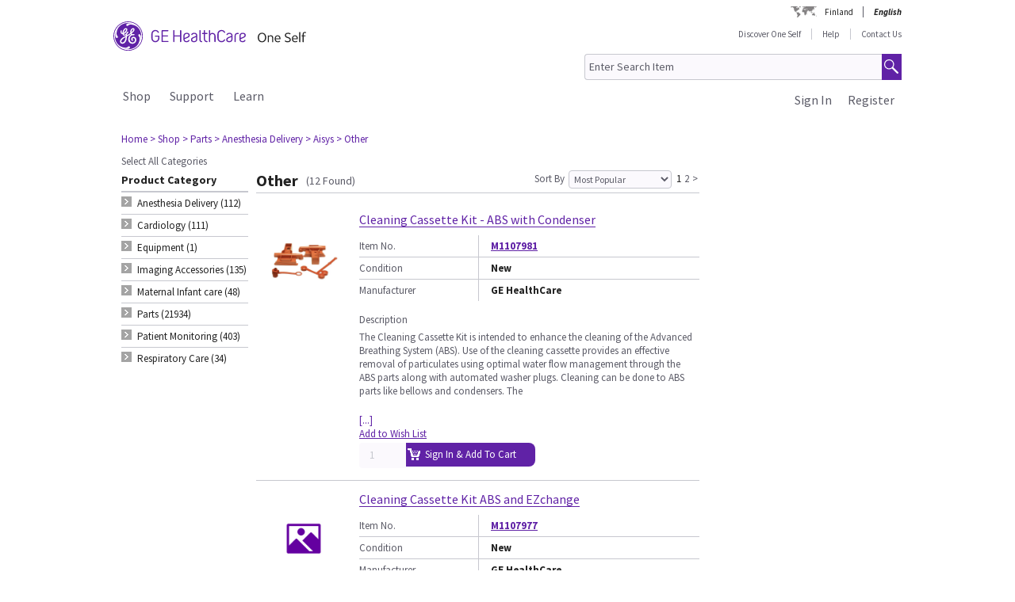

--- FILE ---
content_type: text/html;charset=UTF-8
request_url: https://one-self.gehealthcare.fi/gehcstorefront/c/LCS_CTG_L3_AD_17_07
body_size: 25079
content:
<!DOCTYPE html>
<html xmlns="http://www.w3.org/1999/xhtml" lang="fi">
	<head>
		


        
        
        
        
                  
                  
                  
                  
            <link rel="canonical" href="https://one-self.gehealthcare.fi/gehcstorefront/c/LCS_CTG_L3_AD_17_07"></link>
        
        
<script>
				!function(e,a,n,t){
					if (a) return;
					var i=e.head;if(i){
					var o=e.createElement("style");
					o.id="alloy-prehiding",o.innerText=n,i.appendChild(o),
					setTimeout(function(){o.parentNode&&o.parentNode.removeChild(o)},t)}}
					(document, document.location.href.indexOf("adobe_authoring_enabled") !== -1, "body { opacity: 0 !important }", 3000);
			</script>
    		<script type="text/javascript">
    
      ;(function(win, doc, style, timeout) {
        var STYLE_ID = 'at-body-style';
        function getParent() {
          return doc.getElementsByTagName('head')[0];
        }
        function addStyle(parent, id, def) {
          if (!parent) {
            return;
          }
          var style = doc.createElement('style');
          style.id = id;
          style.innerHTML = def;
          parent.appendChild(style);
        }
        function removeStyle(parent, id) {
          if (!parent) {
            return;
          }
          var style = doc.getElementById(id);
          if (!style) {
            return;
          }
          parent.removeChild(style);
        }
        addStyle(getParent(), STYLE_ID, style);
        setTimeout(function() {
          removeStyle(getParent(), STYLE_ID);
        }, timeout);
        }(window, document, "body {opacity: 0 !important}", 2000));
</script>
    		<script type="text/javascript" id="evidon-variables">
		var adobeTagContainerURL='https://assets.adobedtm.com/e7c35504fae4d678cc82d2872caab2bad744cd76/satelliteLib-59f0f99ba8cc5a831af5572a03671b9ebe87f18a.js';
		window.currentSite = 'healthcareSite_FI';
		var currentSite = 'healthcareSite_FI';
		var isChatAvailable ='false';
		var qualifiedchatURL='https://js.qualified.com/qualified.js?token=ktqfQUZYxKDjrhhN';
        </script>
	<title>Other | GE HealthCare One Self Finland</title>
	
		<link rel="shortcut icon" href="/gehcstorefront/_ui/desktop/theme-green/images/favicon-16x16.png" type="image/x-icon"/>

		<script type="text/javascript" src="/gehcstorefront/_ui/desktop/common/js/master-evidon.js"></script>

		<script type="text/javascript">

var data_layer ={
         'CurrentSite':'healthcareSite_FI',
         'currentLanguage':'fi',
         'currentCountry':'FI',
         'isCartEmpty' : 'true',
         'userPk' : '',
         'userId' : 'anonymous',
         'unit': '',
         'currencyIso':'EUR',
         'page_type':'CATEGORY',
         'quote_flow':'',
		
	"CATEGORY":{
				'category':'LCS_CTG_L3_AD_17_07',
				'searchpagedata_totalResults':'12',
			   }
	
};



function trackOmitureAddtoCartEvent(){
	try{
	_satellite.track("cart_add");
	}catch(err){

	}
}

function trackOmitureRemoveFromCartEvent(){
	try{
		_satellite.track("cart_remove");
	}catch(err){

	}
}

function trackOmitureWishlistAddEvent(){
	try{
		_satellite.track("wishlist_add");
	}catch(err){

	}
}

function trackOmitureWishlistRemoveEvent(){
	try{
		_satellite.track("wishlist_remove");
	}catch(err){

	}
}

function trackPrintQuoteEvent(){
	try{
		_satellite.track("print_quote");
	}catch(err){

	}
}

function trackLinkClickEvent(){
	try{
		_satellite.track("link_click");
	}catch(err){

	}
}

function trackPrintQuotePopupYesEvent(){
	try{
		_satellite.track("print_quote_yes");
	}catch(err){

	}
}
function trackPrintQuotePopupNoEvent(){
	try{
		_satellite.track("print_quote_no");
	}catch(err){

	}
}
function trackAcceptPrintQuoteEvent(){
	try{
		_satellite.track("quote_accept");
	}catch(err){

	}
}
function trackDownloadPrintQuoteEvent(){
    try{
        _satellite.track("quote_download");
    }catch(err){

    }
}

function trackOmitureVideoClickEvent(){
	try{
		_satellite.track("video_open");
	}catch(err){

	}
}


function Internalsearch(searchterm){

	   console.log("internal search term +"+searchterm);
	   _satellite.setVar("internal search term",searchterm);
	   _satellite.setVar("internal search results",'1');
	    try{
	         _satellite.track("internal_search");
	    }catch(err){

	    }
	}

function componentEquipmentSearch(searchterm) {
    console.log("search term " + searchterm);
    _satellite.setVar("decon part search term", searchterm);
    try {
        _satellite.track("component_equipment_name_search");
    } catch (err) {

    }
}
	function componentSearch(systemname,partsearch,keyword,count){
     console.log("systemname:+"+systemname+",partsearch:"+partsearch+",keyword:"+keyword+",count:"+count);
	_satellite.setVar("decon system search",systemname);
    _satellite.setVar("decon partname or number",partsearch);
    _satellite.setVar("decon keyword",keyword);
    _satellite.setVar("decon result count",count);
    try{
        	         _satellite.track("component_search");
        	    }catch(err){

        	    }
    	}
    function componentPartsSearch(searchterm,count){
             console.log("decons search term "+searchterm +" Count : "+count);
             	   _satellite.setVar("decon part search term",searchterm);
             	   _satellite.setVar("decon part search results",count);
             	    try{
             	         _satellite.track("component_part_search");
             	    }catch(err){

             	    }
            	}

	function Internalsearch(){

	   console.log('');
	   _satellite.setVar("internal search term",'');
	   _satellite.setVar("internal search results",'12');
	    try{
	         _satellite.track("internal_search");
	    }catch(err){

	    }
	}
function SearchResults(index){
	console.log("SearchResults() method called product Index:"+index);
	_satellite.setVar("search result name",'');
	_satellite.setVar("search position-x",index);
	_satellite.setVar("search product",'');
	_satellite.setVar("search url",'/gehcstorefront/WEB-INF/views/desktop/pages/category/productListPage.jsp');
    try{
         _satellite.track("search_results");
    }catch(err){

    }
}
</script>

<!-- this code moved to evidon js-->
<meta http-equiv="Content-Type" content="text/html; charset=utf-8"/>
		<!-- <meta http-equiv="Cache-control:max-age=604800" content="public"/> -->
		<meta name="google-site-verification" content="AK1FsK1beDoWdio85PdQ20cU7Swjq9JpDWqEuEDX_vo" />
		<meta name="robots" content="INDEX, FOLLOW" />
		<meta name="HandheldFriendly" content="True" />
		<meta name="viewport" content="device-width,initial-scale=1,viewport-fit=cover" />
		<!-- SSO integration properties:: Start -->
		<!--Below meta tag and script should be uncommented for SFDC widget.  -->
		<!-- SSO integration properties:: End -->
<link rel="stylesheet" href="/gehcstorefront/_ui/desktop/theme-green/css/removeEmbeddedText.css">
		<link rel="stylesheet" type="text/css" media="screen, print" href="/gehcstorefront/_ui/desktop/common/gefonts/styles/lib/fonts.css?version=20251217 1415"/>
<link rel="stylesheet" type="text/css" media="screen, print" href="/gehcstorefront/_ui/desktop/theme-green/css/theme-green.css?version=20251217 1415"/>

<link rel="stylesheet" type="text/css" media="all" href="/gehcstorefront/wro/base_css.css?version=20251217 1415" />
<link rel="stylesheet" type="text/css" media="all" href="/gehcstorefront/wro/addons_responsive.css?version=20251217 1415">
<link rel="stylesheet" type="text/css" media="all" href="/gehcstorefront/wro/mobileMediaQueries.css?version=20251217 1415" />
<!--[if IE 7]> <link type="text/css" rel="stylesheet" href="/gehcstorefront/_ui/desktop/common/css/lte_ie7.css" media="screen, projection" /> <![endif]-->

<!--[if IE 8]> <link type="text/css" rel="stylesheet" href="/gehcstorefront/_ui/desktop/common/css/ie_8.css" media="screen, projection" /> <![endif]-->
<!--[if IE 7]> <link type="text/css" rel="stylesheet" href="/gehcstorefront/_ui/desktop/common/css/ie_7.css" media="screen, projection" /> <![endif]-->

<!--[if IE 8]> <link type="text/css" rel="stylesheet" href="/gehcstorefront/_ui/desktop/theme-green/css/ie_8.css" media="screen, projection" /> <![endif]-->
<!--[if IE 7]> <link type="text/css" rel="stylesheet" href="/gehcstorefront/_ui/desktop/theme-green/css/ie_7.css" media="screen, projection" /> <![endif]-->

<script type="text/javascript">
var pageType ='CATEGORY';

var googleAnalyticsExcludedAccounts ='[]';

var b2bunitId= '';

var isItTestAccount= isItTestAccount(b2bunitId,googleAnalyticsExcludedAccounts);
var googleAnalyticsTrackingId = 'UA-43008059-4';
var disableTrackingId = 'ga-disable-' + googleAnalyticsTrackingId;
if (document.cookie.indexOf(disableTrackingId + '=true') > -1) {
  window[disableTrackingId] = true;
}

// Defensive: ensure ga and gtag exists even if analytics.js failed to load (e.g., blocked/removed)
try {
	if (typeof window.ga !== 'function') {
		window.ga = function() { /* no-op when GA is unavailable */ };
	}
} catch (e) {
	window.ga = function() { /* no-op fallback */ };
}
try {
	if (typeof window.gtag !== 'function') {
		window.gtag = function() { /* no-op when gtag is unavailable */ };
	}
} catch (e) {
	window.gtag = function() { /* no-op fallback */ };
}

ga('create', googleAnalyticsTrackingId, 'auto', {'name':'gssTracker'});
ga('gssTracker.require', 'ecommerce');
ga('gssTracker.set', '&uid', ''); 


//Ecommerce tracking changes- START
var googleEcommerceAnalyticsTrackingId = 'UA-53474649-5';
var disableTrackingId = 'ga-disable-' + googleEcommerceAnalyticsTrackingId;
if (document.cookie.indexOf(disableTrackingId + '=true') > -1) {
  window[disableTrackingId] = true;
}

ga('create', googleEcommerceAnalyticsTrackingId, 'auto', {'name':'gssEcommTracker'});
ga('gssEcommTracker.require', 'ecommerce');


//Ecommerce tracking changes- END

	ga('gssTracker.send','pageview');


if(false == isItTestAccount){

}

function gaOptout() {
  	document.cookie = disableTrackingId + '=true; expires=Thu, 31 Dec 2099 23:59:59 UTC; path=/';
  	window[disableTrackingId] = true;
}

function gaOptin() {
	var expireDate = new Date();
  	document.cookie = disableTrackingId + '=false; expires=' + new Date().toGMTString() + '; path=/';
  	window[disableTrackingId] = true;
}

function trackVirtualPageView(page){
	try { ga('gssTracker.send', {'hitType':'pageview', 'page':page}); } catch (e) { /* noop */ }
}

function trackEvent(eventCategory, eventAction, eventLabel){
	try { ga('gssTracker.send','event', {'eventCategory':eventCategory, 'eventAction':eventAction, 'eventLabel': eventLabel}); } catch (e) { /* noop */ }
}
function trackEventWithOpts(opts){
	try { ga('gssTracker.send','event', opts); } catch (e) { /* noop */ }
}

function tractOutboundLinkEvent(url, eventCategory, eventAction, eventLabel, isNewWindow){
	try { ga('gssTracker.send','event', {'eventCategory':eventCategory, 'eventAction':eventAction, 'eventLabel': eventLabel}); } catch (e) { /* noop */ }
	if(isNewWindow == 'NEW_WINDOW'){
		window.open(url);
	} else {
		document.location = url;
	}
}
function isItTestAccount(unitId,testUnits){
	var testUnitsString =  testUnits.replace(/^(\s*)|(\s*)$/g, '').replace(/\s+/g, '');
	var testUnitsArray = testUnitsString.split(',');
	var isTestAccount= false;
	for (var iterator in testUnitsArray) {
	    if( unitId == testUnitsArray[iterator])
	    	{
	    	isTestAccount = true;
	    	}
		}
	return isTestAccount;
	} 
</script>
<!--Start here-->

		 <div id='ZN_0oiiBct2GTPfYVw'>
    <!--DO NOT REMOVE-CONTENTS PLACED HERE--></div>
    <!--END WEBSITE FEEDBACK SNIPPET-->
<script>
		/*<![CDATA[*/
		
		var ACC = { config: {} };
			ACC.config.contextPath = '\/gehcstorefront';
			ACC.config.encodedContextPath = '\/gehcstorefront';
			ACC.config.commonResourcePath = '\/gehcstorefront\/_ui\/desktop\/common';
			ACC.config.themeResourcePath = '\/gehcstorefront\/_ui\/desktop\/theme-green';
			ACC.config.siteResourcePath = '\/gehcstorefront\/_ui\/desktop\/site-healthcareSite_FI';
			ACC.config.rootPath = '\/gehcstorefront\/_ui\/desktop';
			ACC.config.CSRFToken = 'DoverzYwuhPqAF6VIQQFeyyOND5oRoMm69BPGD5xmBotha2rbLLsnwQBi3HHZjusESkxShrvGVxdILYL2eEpfAZAoC9MsJSS';
			ACC.config.CSRFTokenParameterName = 'CSRFToken';
			ACC.config.CSRFTokenHeaderName = 'CSRFToken';

			
			ACC.autocompleteUrl = '\/gehcstorefront\/search\/autocompleteSecure';
			ACC.autocompletesuggestionUrl = '\/gehcstorefront\/search\/autocompletesuggestion';
			ACC.autocompleteUrlNRP = '\/gehcstorefront\/search\/autocompleteSecure';

			
			ACC.autocompleteUrlForPartsLookup = '\/gehcstorefront\/search\/autocompleteSecureforpartslookup';
			ACC.dcAutocompleteUrlForPartsLookup = '\/gehcstorefront\/search\/dcPartsAutocompleteSecureforpartslookup';

			
		/*]]>*/
	</script>
	<script>
	/*<![CDATA[*/
	ACC.addons = {};	//JS namespace for addons properties

	
		ACC.addons['healthcarebtocbtgaddon'] = [];
		
		ACC.addons['healthcarereturnsaddon'] = [];
		
		ACC.addons['healthcarepaymentaddon'] = [];
		
		ACC.addons['healthcarebtobbtgaddon'] = [];
		
		ACC.addons['healthcareasmaddon'] = [];
		
				ACC.addons['healthcareasmaddon']['asm.timer.min'] = 'min';
			
		ACC.addons['healthcarepaymentexpressaddon'] = [];
		
		ACC.addons['healthcareunionpaychinaaddon'] = [];
		
	/*]]>*/
</script>
</head>
	<body class="page-productList pageType-CategoryPage template-pages-category-productListPage  language-fi">
		<div class="topContainer">
			<div class="topContainerInner">
				<div class="mainContainer">
					<a href="#skip-to-content" class="skiptocontent">text.skipToContent</a>
					<a href="#skiptonavigation" class="skiptonavigation">text.skipToNavigation</a>
					
<input id ="loadASM" type="hidden" name="loadASM" value="">
       <div id="header">
       <div class="ASM">
       		</div>
       <div class="topContact">

              <div class="topContact">

                     <div class="topInfoPanelLC">

                           <div class="country_lang">

                           <div class="country_div">

                           <a href="#" class="cont_name">Finland</a><div class="country_list"></div>

                     </div>

                     <div id="headerLangDiv" class="langHeaderSelect">

                     <ul>

                     <li>

                            <span class="fWightB">English</span><span class="selctLang"><a href="?lang=fi&amp;clear=true&amp;site=healthcareSite_FI"></a></span> 

                            </li>

                     </ul>

                     </div>

                     </div>

                     </div>

              </div>

       </div>

       <div class="logoContainer">

              <div id="logoDiv" class="logo">

                     <a href="/gehcstorefront/"><img title="" src="https://www.gehealthcare.com/cdn/res/images/svg/GEHealthCare-OneSelf.svg" alt="" /></a>

              </div>
              <div class="floatR">

                     <div class="contact">
                     
                     <a href="/gehcstorefront/shop">Discover One Self</a>

                           <a href="/gehcstorefront/help" >Help</a>

                           <a href="/gehcstorefront/contact/general" class="noBorderR noRightPadding">Contact Us</a>

                           </div>

                     <div class="searchPanel">

                           <div class="search">

                                  <form name="search_form" method="post" id="globalSearchForm" action="/gehcstorefront/c/search/HCCatalogCategory?viewAllPage=Yes">

                                         <input type="hidden" name="CSRFToken" value="DoverzYwuhPqAF6VIQQFeyyOND5oRoMm69BPGD5xmBotha2rbLLsnwQBi3HHZjusESkxShrvGVxdILYL2eEpfAZAoC9MsJSS" /><input id="search" class="searchField" type="text" name="q"
								value="Enter Search Item" placeholder='Search by Part #, System ID, Serial #, Equipment or Keyword'
								onblur='if(this.value == "") { this.value="Enter Search Item"}'
								onfocus='if (this.value == "Enter Search Item") {this.value=""}' />

                                         <input class="searchBut globalSearchButtonDisable" type="button" id="searchButtonImage" alt="text.search" />

                                         <input id ="pageContentOrVideo" type="hidden" name="pageCtntOrVideo" value="">
										<input id ="viewAllPage" type="hidden" name="viewAllPage" value="yes">
										<input id ="keyword" type="hidden" name="keyword">
										<input id ="isMustInclude" type="hidden" name="isMustInclude">
                                  </form>
								</div>

                     </div>
              </div>
               </div>

       <div style="display: none">

              <div id="searchErrorPopup">

                     <div class="popupMain">

                           <div class="popupBody">

                                  <p class="searchErrorPopup" style="margin-left: 2px;">Please Enter Valid Text .</p>

                           </div>

                     </div>

              </div>

              <div class="yesno_popup_class_modal" id="popup_logout_userhasCart">

                     <div class="popupMain">

                           <div class="popupTitle">&nbsp;</div>

                           <div class="popupBody">

                                  <p class="alertPopup">Your cart has been saved and will be available when you login next time.</p>

                           </div>

                           <div class="popupFooter">

                                  <div class="buttonPanel noBorderB">

                                         <a href="#" id="logout_app_Ok" class="blueButton blueButtonOK">OK</a>

                                  </div>

                           </div>

                     </div>

              </div>

              <div class="yesno_popup_class_modal" id="popup_login_userHasCart">

                     <div class="popupMain">

                           <div class="popupTitle">&nbsp;</div>

                           <div class="popupBody">

                                  <p class="alertPopup">You have a cart already in session. What action do you want to perform?</p>

                           </div>

                           <div class="popupFooter">

                                  <div class="buttonPanel noBorderB pupupbtn">

                                         <a class="blueButton" href="#" id="login_continue_homePage">Continue</a>

                                         <a href="#" id="login_checkout_process" class="blueButton">Checkout</a>

                                  </div>

                           </div>

                     </div>

              </div>

              <div class="yesno_popup_class_modal" id="popup_login_quoteFromCart">

                     <div class="popupMain">

                     <div class="popupTitle">&nbsp;</div>

                           <div class="popupBody">

                                  <p class="alertPopup">

                                         You have accepted a quote and it is currently available in your cart. Please complete the order processing to add an item to the cart.</p>

                           </div>

                           <div class="popupFooter">

                                  <div class="buttonPanel noBorderB">

                                         <a class="blueButton blueButtonOK" href="#" id="cartFromQuoteAgreebutton">I Agree</a>

                                  </div>

                           </div>

                     </div>

              </div>

              <div class="popupMainHand" id="addPartsPopup" style="display: none;">

              <div class="popupMain">

                     <div id="popupTitle" class="popupTitle">&nbsp;</div>

                     <div class="popupBody">

                           <p class="alertPopup">

                           <div id="msgValue"></div>

                           </p>

                     </div>

                     <div id="addPartsPopupButtons" class="popupFooter">

                           <div class="buttonPanel noBorderB">
                            <a class="blueButtonForPopup blueButtonOKPopUp blueButtonForPopupGermany blueButtonRightForCA secondary_button" id="msgok_id" href="#">Continue Shopping</a>&nbsp;&nbsp;
                            <a class="blueButtonForPopup blueButtonViewCartPopUp blueButtonForPopupGermany" id="viewcart_id" href="/gehcstorefront/cart">View Cart</a>

                           </div>

                     </div>

              </div>

              </div>

              <div class="popupMainHand" id="addPartsServiceContractPopup" style="display: none;">

               <div class="popupMain">

                   <div id="popupServiceContractTitle" class="popupTitle">&nbsp;</div>

                   <div class="popupBody">

                       <p class="alertPopup">

                       <div id="serviceContractMessage"></div>

                       </p>

                   </div>

                   <div id="addPartsServiceContractButtons" class="popupFooter">

                       <div class="buttonPanel noBorderB">

                           <a class="blueButtonForPopup blueButtonViewCartPopUp blueButtonForPopupGermany" id="cancelPartAdd_id" href="/gehcstorefront/cart">View Cart</a>

                           <a class="blueButtonForPopup blueButtonOKPopUp blueButtonForPopupGermany blueButtonRightForCA" id="removeContracts_id" href="#">Continue Shopping</a>

                       </div>

                   </div>

               </div>

           </div>
             
             <div class="popupMainHand" id="promoMsgPopup" style="display: none;">
	              <div class="popupMain">
	                     <div id="popupTitle" class="popupTitle">&nbsp;</div>
	                     <div class="popupBody">
	                     	You already have promotional items in your cart ready to checkout. Adding this "request for a quote" item will require a Quote and prevent checkout. Do you want to continue?</div>
	                     <div id="" class="popupFooter">
	                           <div class="buttonPanel noBorderB">
	                                  <a class="blueButtonForPopup blueButtonViewCartPopUp" id="cancelPromo" href="#">Cancel</a> &nbsp;&nbsp;
	                                  <a class="blueButtonForPopup blueButtonOKPopUp" id="promoContinue" href="#">Continue</a>
	                           </div>
	                     </div>
	              </div>
              </div>
              
              <div class="popupMainHand" id="rfqMsgPopup" style="display: none;">
	              <div class="popupMain">
	                     <div id="popupTitle" class="popupTitle">&nbsp;</div>
	                     <div class="popupBody">
	                     	You already have a "request for a quote" item in your cart. Adding this promotional item will still require a Quote and prevent Checkout. Do you want to continue?</div>
	                     <div id="" class="popupFooter">
	                           <div class="buttonPanel noBorderB">
	                                  <a class="blueButtonForPopup blueButtonViewCartPopUp" id="rfqCancel" href="#">Cancel</a> &nbsp;&nbsp;
	                                  <a class="blueButtonForPopup blueButtonOKPopUp" id="rfqContinue" href="#">Continue</a>
	                           </div>
	                     </div>
	              </div>
              </div>

       </div>

       </div>

       <input type="hidden" value="healthcareSite_FI">

       <form id="home_page_redirect" action="/gehcstorefront/" method="post">
        <input type="hidden" name="CSRFToken" value="DoverzYwuhPqAF6VIQQFeyyOND5oRoMm69BPGD5xmBotha2rbLLsnwQBi3HHZjusESkxShrvGVxdILYL2eEpfAZAoC9MsJSS" /></form>

       <form id="checkout_page_redirect" action="/gehcstorefront/checkout" method="post">
        <input type="hidden" name="CSRFToken" value="DoverzYwuhPqAF6VIQQFeyyOND5oRoMm69BPGD5xmBotha2rbLLsnwQBi3HHZjusESkxShrvGVxdILYL2eEpfAZAoC9MsJSS" /></form>

       <form name="logout_form" id="logout_form_div" method="post" action="/gehcstorefront/logout">
        <input type="hidden" name="CSRFToken" value="DoverzYwuhPqAF6VIQQFeyyOND5oRoMm69BPGD5xmBotha2rbLLsnwQBi3HHZjusESkxShrvGVxdILYL2eEpfAZAoC9MsJSS" /></form>

       <form name="disclaimer_Accept" id="disclaimer_form_div" method="post" action="/gehcstorefront/login/saveDisclaimer">
              <input type="hidden" name="CSRFToken" value="DoverzYwuhPqAF6VIQQFeyyOND5oRoMm69BPGD5xmBotha2rbLLsnwQBi3HHZjusESkxShrvGVxdILYL2eEpfAZAoC9MsJSS" /><input type="hidden" name="disclaimerText" value='I Agree' />

       </form>
<script type="text/javascript">

       var isCartEmpty = 'true';

       var isLoggingIn = '';

       var hasDisclaimExpired = 'true';

       var isCartFromQuote = 'false';

       var isPSDBUser = 'false';

       var countrySelectorUrl = '/gehcstorefront/countrySelector';

       var ajaxAddCartURL = '/gehcstorefront/cart/ajax/addToCart';

       var ajaxAddListURL = '/gehcstorefront/my-account/my-wishlist/ajax/addList';
       
       var isSSOEnabled = 'true'; 
       //isSSOEnabled

       var listOfTechApproversURL = '/gehcstorefront/serviceOrder/listOfTechApprovers';

       var changeEndCustomerLineSelected = 'Buying for ';

       var isJapanSpecialPricingEnabled = 'false';

       /* TEMP fix for account LHS navigation slection issue */

       var selectedNode = '';

       var orderNav='';

       var userPk= '';

       localStorage.setItem("userPk", userPk);

       var subCatCodeArrayGA = new Array();

       var siteName = 'healthcareSite_FI';

</script>

<script type="text/javascript">

       var region = 'true';
       var browserNotSupported='false';
	   var browserNotSupportedURL='/gehcstorefront/browserNotsupported';
	   if(browserNotSupported == 'true'){
	   redirectForm();}
	   function redirectForm(){
			window.location='/gehcstorefront/browserNotsupported';
		}

</script>

<script>
(function(){

window.ldfdr = window.ldfdr || {};
(function(d, s, ss, fs){
fs = d.getElementsByTagName(s)[0];

function ce(src){
var cs = d.createElement(s);
cs.src = src;
setTimeout(function(){fs.parentNode.insertBefore(cs,fs)}, 1);
}

ce(ss);
})(document, 'script', 'https://sc.lfeeder.com/lftracker_v1_3P1w24dRl2o8mY5n.js');
})();
</script>
	<a id="skiptonavigation"></a>
					<link rel="stylesheet" type="text/css" media="screen, print" href="/gehcstorefront/_ui/desktop/theme-green/css/signin.css" />
<div class="navigation">
        <script type="text/javascript">
		var registerMemberUrljs = '/gehcstorefront/customer/registerExistingAccount';
		var createNewCustomerUrl = '/gehcstorefront/customer/accountRegistration';
		var googleAnalyticsExcludedAccounts ='[]';
		var homePageUrl = '/gehcstorefront/';
		var loginPageUrl = '/gehcstorefront/j_spring_security_check';
		var loginpopupURL='/gehcstorefront/login/loginOption';
		var validateUserUrl = '/gehcstorefront/login/validateUser';
		var forgotpasswordpageURL = '/gehcstorefront/login/forgotPasswordpage';
		var changePasswordRequestUrl = '/gehcstorefront/changePasswordRequest';
		var userNameText = 'Email Address';
		var passwordText = 'Password';
		var SignInMsg = 'You have successfully signed in and';
		var regAccountIdFieldMsg = 'Primary account number';
		var regZipCodeFieldMsg = 'Billing zipcode';
		var currentSite = 'healthcareSite_FI';
		var emailAddress= '';
		var customerSubscription = 'anonymous';
		var pageUid='productList';
		var currentSite = 'healthcareSite_FI';
		var repairResultText = 'Repair Request Found';
		var manageMemberSelected = 'Selected ';
		var useridcookie='';
		var passwordcookie='';
		var rememberMeUrl = '/gehcstorefront/rememberme';
		var showLogin='';
		var region = 'true';
		var productUrlGet ='/gehcstorefront/shop/getProductDataList';
		var serviceRequestForm = '';
		var showLoginPopupForAnonymous = '';
		var changePasswordSuccess = '';
		var isSSOEnabled = 'true';
		var forgotPasswordSSO = 'https://logon.gehealthcare.com/GEIDPForgotPassword?rs=1&language=fi&returnUrl=';
		var loginStep1URL = '/gehcstorefront/login/loginStep1';
		var sendActvSFDCURL = '/gehcstorefront/login/sendActvSFDC';
		var is2StepEnabled='true'
		var isAnonymousUser = 'true';
		var isSSOUser = 'false';
		var isDimEnabled = 'false';
		var defaultShippingAddress = 'null';
		var shippingAddressList = 'null';
		var changeShippingAddressURL='/gehcstorefront/checkout/multi/changeShippingAddress';
		var cartURL='/gehcstorefront/cart';
		var selectedNode = '';
        var siteName = 'healthcareSite_FI';
</script>

<div class="consent_popup_class_modal" id="thirdPartyISPSuccessPopDiv" style="display:none">
					<div class="consent_popup">
						<div>
							<h4 class="gatekeeperHeader">Welcome to GE HealthCare</h4>
							<div class="info_consent">
								<p>Customer agrees that products purchased from the GE HealthCare Service Shop will only be used in operating and servicing medical equipment at a healthcare facility located in the United States in which it was intended, and will not be otherwise used for manufacturing, resale or other distribution.</p>
							</div>
						</div>
						<div class="popupFooter">
							<div class="gatekeeperBtnSection">
								<button type="button" class="btnYesConsent">YES</button>
								<button type="button" class="btnNoConsent">NO</button>
							</div>
						</div>
					</div>
				</div>
				
				<script type="text/javascript">
				
              function successOverLay(){
                             $.colorbox({inline: true, href: "#regSuccessPopDiv", width:"60%", height:"150px", overlayClose: false,escKey: false, onComplete : function() {$("#cboxClose").hide(); $(this).colorbox.resize(); }
});
              }

var scrollStatus= hasAgreeScrollBar();     
              if(scrollStatus == true){
                             var bottomReached=document.getElementById("buttomReached").value;                 
                             var agreeTexCheckt=document.getElementById("regisAgreeTexId").checked;                             
                             if(agreeTexCheckt == false && bottomReached == "false"){              
                                           $("#regisAgreeTexId").attr("disabled", false);
                                           $("#scrollDownMessageId").show();
                             }else if(agreeTexCheckt == true){
                                           
                                           $("#regisAgreeTexId").attr("checked", true);
                                           $("#regisAgreeTexId").attr("disabled", false);
                                           $("#scrollDownMessageId").hide();
                             }
              }else{
                             $("#scrollDownMessageId").hide();                       
              }
              $("#agreeTextAreaIdDiv").scroll(function() {
                             var object = document.getElementById("agreeTextAreaIdDiv");
                             var actualLocation = object.scrollTop + object.offsetHeight;
                             var scrollHeight = object.scrollHeight;
                             
                             if (actualLocation >= scrollHeight)
                                           {
                                                         document.getElementById("buttomReached").val="true";
                                           }
                             var bottomReached=document.getElementById("buttomReached").val;
                             if(bottomReached == "true"){
                                           $("#regisAgreeTexId").attr("disabled", false);
                             }
                             });
              function hasAgreeScrollBar() {
                             if($('#agreeTextAreaIdDiv').length && $('#agreeTextAreaIdDiv').get(0)) {
                             var height = $('#agreeTextAreaIdDiv').get(0).scrollHeight ;
                             var divHeight = $('#agreeTextAreaIdDiv').height();
                             return $('#agreeTextAreaIdDiv').get(0).scrollHeight >  $('#agreeTextAreaIdDiv').height();
                             }
              }
              
              function scrollAreaBottomReached() {
                             
                             var object = document.getElementById("agreeTextAreaIdDiv");
                             var actualLocation = object.scrollTop + object.offsetHeight;
                             var scrollHeight = object.scrollHeight;
                             if (actualLocation == scrollHeight)
                             {
                                           document.getElementById("buttomReached").val="true";
                             }
              }
			  
              </script>
              
              
<div class="yesno_popup_class_modal" id="regisrationSuccessMessage" style="display:none">

              

                                                                                      <div class="popupMainBody" id="regSuccessPopDiv">
                                                                                                     <div class="popupBody smallMsgBody">
                                                                                                                   <p>Thank you for registering on Service Shop! While your registration is under review, you will have access to:<div style="clear: both;margin: 0 auto;width: 29%;padding-bottom: 11px;"><ul><li style="list-style-type:disc;">Basic service documents</li><li style="list-style-type:disc;"> Multi-vendor service parts</li><li style="list-style-type:disc;"> Repair requests</li></ul></div>You will be notified via email upon verification to purchase from the full product catalog.</p></div>
                                                                                                     <div class="popupFooter">
                                                                                                     <div class="buttonPanel noBorderB">
                                                                                                                   <a class="blueButton custRegOkButton" href="" id="okId">OK</a>
                                                                                                                                 </div>
                                                                                                     </div>
                                                                                      </div>
                                                           </div>

		<input type="hidden" id="CSRFToken" name="CSRFToken" value="DoverzYwuhPqAF6VIQQFeyyOND5oRoMm69BPGD5xmBotha2rbLLsnwQBi3HHZjusESkxShrvGVxdILYL2eEpfAZAoC9MsJSS"/>
		<!-- DIM Related Changes :: START -->
		
		<script>
		console.log("pageUid--"+pageUid);
		console.log("isDimEnabled--"+isDimEnabled);
					$(document).ready(function(){
						var selectedAddress="";
						$( ".DIM-navbarDropdown" ).hide();
						//.removeClass("intro");
						$(".DIM-tab").removeClass('DIM-tabColor');
						 $(".DIM-tab").click(function(){
							 	$( ".DIM-navbarDropdown" ).slideToggle('show');
							     $(".DIM-tab").toggleClass('DIM-tabColor');
					 		});
						 $(document).bind('click', function(e) {
							 						 var $clicked = $(e.target);
							 							 if (! $clicked.parents().hasClass("DIM-tab")){
							 							    	$(".DIM-navbarDropdown").hide();
							 							    	$(".DIM-tab").removeClass('DIM-tabColor');
							 							    }
							 							});
						 
						 $("#ChangeLocation").click(function(){
							 
							/*  $.ajax({
									url : changeShippingAddressURL,
									data : {

										childCartPK : childOrderPK,
										paymentTerms : paymentTerms
									},
									type : "POST",
									cache : false,
									success : function(result) {
										$.colorbox({
							      			href : "#DIM-AdressPopup",
							      			inline : true,
							      			width : "539px",
							      			height : "auto"
							      		});
									}
								}); */
							 $.colorbox({
					      			href : "#DIM-AdressPopup",
					      			inline : true,
					      			width : "650px",
					      			height : "auto"
					      		});
							 
						 });
						 
						 $("#cancelPopup").click(function(){
							 $( ".DIM-navbarDropdown" ).hide();
								$(".DIM-tab").removeClass('DIM-tabColor');
							  $('#DIM-AdressPopup').colorbox.close();
						 });
						 $("#cboxClose").live('click',function(){
							// alert("in cboxClose frm topNavigation");
							 $( ".DIM-navbarDropdown" ).hide();
								$(".DIM-tab").removeClass('DIM-tabColor');
								$.colorbox.close();
						});
						
						 $(".DIM-radioBody").click(function(){
							 //alert("here--");
							 $(this).parent().addClass("DIM-defaultAddress");
							 $(this).children().addClass("DIM-defaultCheckmark");
							 $(this).addClass("DIM-defaultradio");
							 $(this).parent().siblings(".DIM-changeAddressContent").removeClass("DIM-defaultAddress");
							 $(this).parent().siblings(".DIM-changeAddressContent").children().removeClass("DIM-defaultradio");
							 $(this).parent().siblings(".DIM-changeAddressContent").children().children().removeClass("DIM-defaultCheckmark");
						 });
						 
						
						 console.log(changeShippingAddressURL);
						 $("#ApplyChange").click(function(){
							 var addressSelected=$(".DIM-defaultAddress>.addressValue").val();
							// alert("addressSelected PK---"+addressSelected);
							 sessionStorage.setItem("defaultShippingAddressSelected", defaultShippingAddress);
							 var token =  $("#CSRFToken").val();
							 $.ajax({
									url : changeShippingAddressURL,
									data : {

										pageUid:pageUid,
										addressSelected : addressSelected,
										CSRFToken : token
									},
									 type:"POST",
							            cache : false,
									
									success : function(result) {
										var field1 = $(".DIM-defaultAddress>.DIM-LoadAddress>.DIM-line1").text();
										var field2 = $(".DIM-defaultAddress>.DIM-LoadAddress>.DIM-line2").text();
										var field3 = $(".DIM-defaultAddress>.DIM-LoadAddress>.DIM-line3").text();
										var test=$(".DIM-ShippingAddress>.DIM-line1").text();
										$(".navtabAddress").html(field3);
										$(".DIM-ShippingAddress>.DIM-line1").html(field1);
										$(".DIM-ShippingAddress>.DIM-line2").html(field2);
										$(".DIM-ShippingAddress>.DIM-line3").html(field3);
										defaultShippingAddress=$(".DIM-defaultAddress>.addressValue").val();
										
										sessionStorage.setItem("defaultShippingAddress", defaultShippingAddress);
										
										$( ".DIM-navbarDropdown" ).hide();
										$(".DIM-tab").removeClass('DIM-tabColor');
										$('#DIM-AdressPopup').colorbox.close();
										if(pageUid=='cartPage')
										{
										window.location=cartURL;
										}
										
									}
								});

						 });
						 
						 var divCount=$(".DIM-changeAddressContent").length;		
							if(divCount<4)		
							{		
								$(".panel-footer").hide();		
							}		
							else if(divCount<7)		
							{		
								$(".page:nth-last-child(3),.prev,.last,.next").hide();		
								$(".panel-footer").click(function(){		
									$(".page:nth-last-child(3),.first,.prev,.last,.next").hide();		
								});		
							} 		
						 	 
						 
					});
				</script>
		
		<!-- DIM Related Changes :: END -->

	<div class="ge_ddropdown">
	<!-- currentSite eq 'healthcareSite_DE' or currentSite eq 'healthcareSite_GB' -->
	<ul class="yCmsContentSlot clear_fix">
<script type="text/javascript">
	
	  var isDocPortalRedirectEnabled = 'true';
	  var isSSOEnabled = 'true';
	  var isUserMigrated='';	
	  var serviceDocURL='/gehcstorefront/repair/ServiceDocuments?sort=videos';
	  var docPortalURL='https://www.gehealthcare.com/support/manuals';
	  var hasContentAccess='false';
	
	 $(document).ready(function(){
         $("a[title='Service Documents'],a[title='Service Dokumente'],a[title='Documentation Services'],a[title='Servicedokumente'],a[title='æå¡æå']").on("click",function(e){

        if(isDocPortalRedirectEnabled == "true" && isSSOEnabled == "true" && isUserMigrated == "true" && hasContentAccess == "true"){	
             e.preventDefault();
             $.colorbox({ href: '#popup-message', inline:true, width:"970px", height:"230px" });
             
          }else{       		 
        		 setTimeout(function(){document.location.href = '/gehcstorefront/repair/ServiceDocuments?sort=videos';},200);

        	 }  
         });

         
	 $("#clb").on("click",function(e){
			 $.colorbox.close();      	 
         });
	 
     });
	 
	</script>

<div style="display: none; clear: right;">

	<div id="popup-message">

		<a id="clb" href="https://www.gehealthcare.com/support/manuals" target="_blank"> <img
				src="/gehcstorefront/_ui/desktop/theme-green/images/ge_search-ad.jpg" alt="" />
			</a>
		</div>

</div>
<li class="linkborder"><!-- 	<a class="homeIcon" href="/gehcstorefront/"><img
				src="/gehcstorefront/_ui/desktop/theme-green/images/Home-alt4.png" alt="Home Icon" /> </a> -->
		</li>
<script type="text/javascript">
	
	  var isDocPortalRedirectEnabled = 'true';
	  var isSSOEnabled = 'true';
	  var isUserMigrated='';	
	  var serviceDocURL='/gehcstorefront/repair/ServiceDocuments?sort=videos';
	  var docPortalURL='https://www.gehealthcare.com/support/manuals';
	  var hasContentAccess='false';
	
	 $(document).ready(function(){
         $("a[title='Service Documents'],a[title='Service Dokumente'],a[title='Documentation Services'],a[title='Servicedokumente'],a[title='æå¡æå']").on("click",function(e){

        if(isDocPortalRedirectEnabled == "true" && isSSOEnabled == "true" && isUserMigrated == "true" && hasContentAccess == "true"){	
             e.preventDefault();
             $.colorbox({ href: '#popup-message', inline:true, width:"970px", height:"230px" });
             
          }else{       		 
        		 setTimeout(function(){document.location.href = '/gehcstorefront/repair/ServiceDocuments?sort=videos';},200);

        	 }  
         });

         
	 $("#clb").on("click",function(e){
			 $.colorbox.close();      	 
         });
	 
     });
	 
	</script>

<div style="display: none; clear: right;">

	<div id="popup-message">

		<a id="clb" href="https://www.gehealthcare.com/support/manuals" target="_blank"> <img
				src="/gehcstorefront/_ui/desktop/theme-green/images/ge_search-ad.jpg" alt="" />
			</a>
		</div>

</div>
<li class="linkborder"><span class="ge_dd_title"> <a href="/gehcstorefront/shop" title="Shop">Shop</a></span>
		<div class="ge_dd_content">
			<div class="ge_ddropdown_vertical">
				<ul>
					<li><span class="ge_ddv_title witharrow geMain"> <a href="/gehcstorefront/c/Parts" title="Parts">Parts</a></span>
										<div class="ge_ddv_content_container">
										<div class="ge_ddv_content">
											<ul>
												<li class="yCmsComponent">
<a href="/gehcstorefront/c/Parts?q=:mostpopular:supercategories:~LCSAnesthesiaDelivery" title="Anesthesia Delivery">Anesthesia Delivery</a></li><li class="yCmsComponent">
<a href="/gehcstorefront/c/Parts?q=:mostpopular:supercategories:~LCSDiagnosticECG" title="Cardiology">Cardiology</a></li><li class="yCmsComponent">
<a href="/gehcstorefront/c/Parts?q=:mostpopular:supercategories:~CommonParts" title="Common Parts">Common Parts</a></li><li class="yCmsComponent">
<a href="/gehcstorefront/c/Parts?q=:mostpopular:supercategories:~LCSPatientMonitoring" title="Monitoring Solutions">Monitoring Solutions</a></li><li class="yCmsComponent">
<a href="/gehcstorefront/c/Parts?q=:mostpopular:supercategories:~LCSRespiratoryandSleep" title="Respiratory Care">Respiratory Care</a></li><li class="yCmsComponent">
<a href="/gehcstorefront/c/Parts?q=:mostpopular:supercategories:~LCSMaternalInfantCare" title="Maternal-Infant Care">Maternal-Infant Care</a></li><li class="yCmsComponent">
<a href="/gehcstorefront/c/Parts?q=:mostpopular:supercategories:~DIComputedTomography" title="Computed Tomography (CT)">Computed Tomography (CT)</a></li></ul>
											<ul style="padding-left: 10px">
												<li class="yCmsComponent">
<a href="/gehcstorefront/c/Parts?q=:mostpopular:supercategories:~DIInterventionalImageGuidedSystems" title="Interventional Image Guided Systems">Interventional Image Guided Systems</a></li><li class="yCmsComponent">
<a href="/gehcstorefront/c/Parts?q=:mostpopular:supercategories:~DIMagneticResonanceImaging" title="Magnetic Resonance Imaging (MRI)">Magnetic Resonance Imaging (MRI)</a></li><li class="yCmsComponent">
<a href="/gehcstorefront/c/Parts?q=:mostpopular:supercategories:~DIMammo" title="Mammography">Mammography</a></li><li class="yCmsComponent">
<a href="/gehcstorefront/c/Parts?q=:mostpopular:supercategories:~DIMolecularImagingandNuclearMedicine" title="Molecular Imaging and Nuclear Medicine">Molecular Imaging and Nuclear Medicine</a></li><li class="yCmsComponent">
<a href="/gehcstorefront/c/Parts?q=:mostpopular:supercategories:~PartsOECMobileCArms" title="OEC Mobile C-Arms">OEC Mobile C-Arms</a></li><li class="yCmsComponent">
<a href="/gehcstorefront/c/Parts?q=:mostpopular:supercategories:~DIPETRadiopharmacy" title="PET Radiopharmacy">PET Radiopharmacy</a></li><li class="yCmsComponent">
<a href="/gehcstorefront/c/Parts?q=:mostpopular:supercategories:~DIPETCT" title="PET/CT">PET/CT</a></li></ul>
											<ul style="padding-left: 10px">
												<li class="yCmsComponent">
<a href="/gehcstorefront/c/Parts?q=:mostpopular:supercategories:~LCSTubesCategory" title="Tubes">Tubes</a></li><li class="yCmsComponent">
<a href="/gehcstorefront/c/Parts?q=:mostpopular:supercategories:~LCSUltrasound" title="Ultrasound">Ultrasound</a></li><li class="yCmsComponent">
<a href="/gehcstorefront/c/Parts?q=:mostpopular:supercategories:~DIWorkstationsAW" title="Workstations (AW)">Workstations (AW)</a></li><li class="yCmsComponent">
<a href="/gehcstorefront/c/Parts?q=:mostpopular:supercategories:~LCSXRay" title="X-Ray">X-Ray</a></li><li class="yCmsComponent">
<a href="/gehcstorefront/c/Parts?q=:mostpopular:supercategories:~DIBoneHealth" title="Bone Health">Bone Health</a></li></ul>
											<span class="ge_ddv_info_title paddL10"></span>
												<span class="ge_ddv_info_title paddL10"></span>
												</div>
									</div></li>
							<li><span class="ge_ddv_title witharrow geMain"> <a href="/gehcstorefront/category/clinical_accessories" title="Clinical Accessories">Clinical Accessories</a></span>
										<div class="ge_ddv_content_container">
										<div class="ge_ddv_content">
											<ul>
												<li class="yCmsComponent">
<a href="/gehcstorefront/category/clinical_accessories?filter=:equipmenttype:anesthesia_equipment" title="Anesthesia">Anesthesia</a></li><li class="yCmsComponent">
<a href="/gehcstorefront/category/clinical_accessories?filter=:equipmenttype:cardiology_equipment" title="Cardiology">Cardiology</a></li><li class="yCmsComponent">
<a href="/gehcstorefront/category/clinical_accessories?filter=:equipmenttype:maternal_infant_care_equipment" title="Maternal Infant Care">Maternal Infant Care</a></li><li class="yCmsComponent">
<a href="/gehcstorefront/category/clinical_accessories?filter=:equipmenttype:patient_monitors" title="Patient Monitoring">Patient Monitoring</a></li><li class="yCmsComponent">
<a href="/gehcstorefront/category/clinical_accessories?filter=:equipmenttype:ventilator_equipment" title="Respiratory Care">Respiratory Care</a></li></ul>
											<ul style="padding-left: 10px">
												</ul>
											<ul style="padding-left: 10px">
												</ul>
											<span class="ge_ddv_info_title paddL10"></span>
												<span class="ge_ddv_info_title paddL10"></span>
												</div>
									</div></li>
							<li><span class="ge_ddv_title witharrow geMain"> <a href="/gehcstorefront/c/Accessories" title="Imaging Accessories">Imaging Accessories</a></span>
										<div class="ge_ddv_content_container">
										<div class="ge_ddv_content">
											<ul>
												<li class="yCmsComponent">
<a href="./c/Accessories?q=:mostpopular:supercategories:~ACC_CT" title="Computed Tomography (CT)">Computed Tomography (CT)</a></li><li class="yCmsComponent">
<a href="./c/Accessories?q=:mostpopular:supercategories:~ACC_VAS" title="Interventional">Interventional</a></li><li class="yCmsComponent">
<a href="./c/Accessories?q=:mostpopular:supercategories:~ACC_MR" title="Magnetic Resonance Imaging">Magnetic Resonance Imaging</a></li><li class="yCmsComponent">
<a href="./c/Accessories?q=:mostpopular:supercategories:~ACC_MAMMO" title="Mammography">Mammography</a></li><li class="yCmsComponent">
<a href="./c/Accessories?q=:mostpopular:supercategories:~ACC_NUMED" title="Nuclear Medicine">Nuclear Medicine</a></li><li class="yCmsComponent">
<a href="/gehcstorefront/c/OECMobileCArms" title="OEC Mobile C-Arms">OEC Mobile C-Arms</a></li><li class="yCmsComponent">
<a href="/gehcstorefront/c/ACC_PETCT" title="PET/CT">PET/CT</a></li></ul>
											<ul style="padding-left: 10px">
												<li class="yCmsComponent">
<a href="/gehcstorefront/c/ACC_ULS" title="Ultrasound">Ultrasound</a></li><li class="yCmsComponent">
<a href="/gehcstorefront/c/ACC_XRAY" title="X-Ray">X-Ray</a></li></ul>
											<ul style="padding-left: 10px">
												</ul>
											<span class="ge_ddv_info_title paddL10"></span>
												<span class="ge_ddv_info_title paddL10"></span>
												</div>
									</div></li>
							</ul>
			</div>
		</div>
	</li>
<script type="text/javascript">
	
	  var isDocPortalRedirectEnabled = 'true';
	  var isSSOEnabled = 'true';
	  var isUserMigrated='';	
	  var serviceDocURL='/gehcstorefront/repair/ServiceDocuments?sort=videos';
	  var docPortalURL='https://www.gehealthcare.com/support/manuals';
	  var hasContentAccess='false';
	
	 $(document).ready(function(){
         $("a[title='Service Documents'],a[title='Service Dokumente'],a[title='Documentation Services'],a[title='Servicedokumente'],a[title='æå¡æå']").on("click",function(e){

        if(isDocPortalRedirectEnabled == "true" && isSSOEnabled == "true" && isUserMigrated == "true" && hasContentAccess == "true"){	
             e.preventDefault();
             $.colorbox({ href: '#popup-message', inline:true, width:"970px", height:"230px" });
             
          }else{       		 
        		 setTimeout(function(){document.location.href = '/gehcstorefront/repair/ServiceDocuments?sort=videos';},200);

        	 }  
         });

         
	 $("#clb").on("click",function(e){
			 $.colorbox.close();      	 
         });
	 
     });
	 
	</script>

<div style="display: none; clear: right;">

	<div id="popup-message">

		<a id="clb" href="https://www.gehealthcare.com/support/manuals" target="_blank"> <img
				src="/gehcstorefront/_ui/desktop/theme-green/images/ge_search-ad.jpg" alt="" />
			</a>
		</div>

</div>
<li class="linkborder"><span class="ge_dd_title"> <a href="/gehcstorefront/support" title="Support">Support</a></span>
		<div class="ge_dd_content">
			<div class="ge_ddropdown_vertical">
				<ul>
					<li><span class="ge_ddv_title geMain"> <a href="/gehcstorefront/repair/ServiceDocuments?sort=videos" title="Service Documents">Service Documents</a></span>
															<div class="ge_ddv_content_container">
										<div class="ge_ddv_content">
											<ul>
												</ul>
											<ul style="padding-left: 10px">
												</ul>
											<ul style="padding-left: 10px">
												</ul>
											<span class="ge_ddv_info_title paddL10"></span>
												<span class="ge_ddv_info_title paddL10"></span>
												</div>
									</div></li>
							<li><span class="ge_ddv_title geMain"> <a href="/gehcstorefront/equipment-lifecycle-management" title="Lifecycle Information">Lifecycle Information</a></span>
															<div class="ge_ddv_content_container">
										<div class="ge_ddv_content">
											<ul>
												</ul>
											<ul style="padding-left: 10px">
												</ul>
											<ul style="padding-left: 10px">
												</ul>
											<span class="ge_ddv_info_title paddL10"></span>
												<span class="ge_ddv_info_title paddL10"></span>
												</div>
									</div></li>
							<li><span class="ge_ddv_title geMain"> <a href="/gehcstorefront/part-search" title=" Part Identification Tool"> Part Identification Tool</a></span>
															<div class="ge_ddv_content_container">
										<div class="ge_ddv_content">
											<ul>
												</ul>
											<ul style="padding-left: 10px">
												</ul>
											<ul style="padding-left: 10px">
												</ul>
											<span class="ge_ddv_info_title paddL10"></span>
												<span class="ge_ddv_info_title paddL10"></span>
												</div>
									</div></li>
							</ul>
			</div>
		</div>
	</li>
<script type="text/javascript">
	
	  var isDocPortalRedirectEnabled = 'true';
	  var isSSOEnabled = 'true';
	  var isUserMigrated='';	
	  var serviceDocURL='/gehcstorefront/repair/ServiceDocuments?sort=videos';
	  var docPortalURL='https://www.gehealthcare.com/support/manuals';
	  var hasContentAccess='false';
	
	 $(document).ready(function(){
         $("a[title='Service Documents'],a[title='Service Dokumente'],a[title='Documentation Services'],a[title='Servicedokumente'],a[title='æå¡æå']").on("click",function(e){

        if(isDocPortalRedirectEnabled == "true" && isSSOEnabled == "true" && isUserMigrated == "true" && hasContentAccess == "true"){	
             e.preventDefault();
             $.colorbox({ href: '#popup-message', inline:true, width:"970px", height:"230px" });
             
          }else{       		 
        		 setTimeout(function(){document.location.href = '/gehcstorefront/repair/ServiceDocuments?sort=videos';},200);

        	 }  
         });

         
	 $("#clb").on("click",function(e){
			 $.colorbox.close();      	 
         });
	 
     });
	 
	</script>

<div style="display: none; clear: right;">

	<div id="popup-message">

		<a id="clb" href="https://www.gehealthcare.com/support/manuals" target="_blank"> <img
				src="/gehcstorefront/_ui/desktop/theme-green/images/ge_search-ad.jpg" alt="" />
			</a>
		</div>

</div>
<li class="linkborder"><span class="ge_dd_title"> <a href="/gehcstorefront/learn" title="Learn">Learn</a></span>
		<div class="ge_dd_content">
			<div class="ge_ddropdown_vertical">
				<ul>
					<li><span class="ge_ddv_title geMain"> <a href="/gehcstorefront/learn/Videos?sort=videos" title="How-To Videos">How-To Videos</a></span>
															<div class="ge_ddv_content_container">
										<div class="ge_ddv_content">
											<ul>
												</ul>
											<ul style="padding-left: 10px">
												</ul>
											<ul style="padding-left: 10px">
												</ul>
											<span class="ge_ddv_info_title paddL10"></span>
												</div>
									</div></li>
							<li><span class="ge_ddv_title geMain"> </span>
															<div class="ge_ddv_content_container">
										<div class="ge_ddv_content">
											<ul>
												</ul>
											<ul style="padding-left: 10px">
												</ul>
											<ul style="padding-left: 10px">
												</ul>
											<span class="ge_ddv_info_title paddL10"></span>
												</div>
									</div></li>
							</ul>
			</div>
		</div>
	</li>
</ul><span class="iconMenuMobile loginHideCss">
           <i class="fa fa-bars"></i>
		</span>
		<div class="login">
			<div class="floatR">
					<div class="registerBut signInButSelected createNewAccountRegister" >
                                        Register</div>
                                <div class="signInBut signInButSelected" onclick="trackLogInInitiation(useridcookie,passwordcookie)">
							Sign In</div>
					<div class="" style="display: none; clear: right;"
						id="loginPanelid">
						<div class="popupMainBody" id="firstSignInPanel">
				<p>This form will auto-populate account information for registered users.</p>
						<p>How would you like to proceed?</p>
						
						<span onClick=firsttriggerLoginClose() class="firstSignInPanelGuestButton">Proceed as Guest</span>
						<span onClick=triggerLogin() class="firstSignInPanelLoginButton">Login</span>
						</div>
					</div>
										
					<div class="" style="display: none; clear: right;"
						id="loginPanelid">
						<div class="popupMainBody" id="signInPanel">
							<div class="popupBodysignIn">
								
								<div class="signInPopupBody">
									<div class="signInPopupLeft" style="border-right:1px solid #C7C8CF;">
									  <div class="GEss-Modal-SignInForm">
										<div id="loginButtonDiv">
										<div class="loginAndRegister" id="loginText">
											Sign in to One Self</div>
										<div class="loginAndRegister"  id="passwordText" style="display:none;">
											Sign in to One Self</div>
										<div class="loginAndRegister" id="activateText" style="display:none;">
											ActivateThis order was placed on behalf of the customer by Agent</div>
										<div class="popupGloubalMsgTop">
											<div class="popupError">
												<span id="RegistrationErrorMsg" style="display: none;"><svg width="15" height="15" viewBox="0 0 15 15" fill="none" xmlns="http://www.w3.org/2000/svg"><path d="M14.7656 7.375C14.7656 3.39062 11.4844 0.109375 7.5 0.109375C3.48633 0.109375 0.234375 3.39062 0.234375 7.375C0.234375 11.3887 3.48633 14.6406 7.5 14.6406C11.4844 14.6406 14.7656 11.3887 14.7656 7.375ZM7.5 8.83984C8.23242 8.83984 8.84766 9.45508 8.84766 10.1875C8.84766 10.9492 8.23242 11.5352 7.5 11.5352C6.73828 11.5352 6.15234 10.9492 6.15234 10.1875C6.15234 9.45508 6.73828 8.83984 7.5 8.83984ZM6.21094 4.00586C6.18164 3.80078 6.35742 3.625 6.5625 3.625H8.4082C8.61328 3.625 8.78906 3.80078 8.75977 4.00586L8.55469 7.99023C8.52539 8.19531 8.37891 8.3125 8.20312 8.3125H6.76758C6.5918 8.3125 6.44531 8.19531 6.41602 7.99023L6.21094 4.00586Z" fill="var(--basic_error_red)"></path></svg>Sorry, your details do not match our records. Re-enter your account number, zipcode to try again.</span> 
												<span id="AccIdRegistrationErrorMsg" style="display: none;"><svg width="15" height="15" viewBox="0 0 15 15" fill="none" xmlns="http://www.w3.org/2000/svg"><path d="M14.7656 7.375C14.7656 3.39062 11.4844 0.109375 7.5 0.109375C3.48633 0.109375 0.234375 3.39062 0.234375 7.375C0.234375 11.3887 3.48633 14.6406 7.5 14.6406C11.4844 14.6406 14.7656 11.3887 14.7656 7.375ZM7.5 8.83984C8.23242 8.83984 8.84766 9.45508 8.84766 10.1875C8.84766 10.9492 8.23242 11.5352 7.5 11.5352C6.73828 11.5352 6.15234 10.9492 6.15234 10.1875C6.15234 9.45508 6.73828 8.83984 7.5 8.83984ZM6.21094 4.00586C6.18164 3.80078 6.35742 3.625 6.5625 3.625H8.4082C8.61328 3.625 8.78906 3.80078 8.75977 4.00586L8.55469 7.99023C8.52539 8.19531 8.37891 8.3125 8.20312 8.3125H6.76758C6.5918 8.3125 6.44531 8.19531 6.41602 7.99023L6.21094 4.00586Z" fill="var(--basic_error_red)"></path></svg>Sorry, your details do not match our records. Please enter appropriate Account ID.</span> 
												<span id="ZipCodeRegistrationErrorMsg" style="display: none;"><svg width="15" height="15" viewBox="0 0 15 15" fill="none" xmlns="http://www.w3.org/2000/svg"><path d="M14.7656 7.375C14.7656 3.39062 11.4844 0.109375 7.5 0.109375C3.48633 0.109375 0.234375 3.39062 0.234375 7.375C0.234375 11.3887 3.48633 14.6406 7.5 14.6406C11.4844 14.6406 14.7656 11.3887 14.7656 7.375ZM7.5 8.83984C8.23242 8.83984 8.84766 9.45508 8.84766 10.1875C8.84766 10.9492 8.23242 11.5352 7.5 11.5352C6.73828 11.5352 6.15234 10.9492 6.15234 10.1875C6.15234 9.45508 6.73828 8.83984 7.5 8.83984ZM6.21094 4.00586C6.18164 3.80078 6.35742 3.625 6.5625 3.625H8.4082C8.61328 3.625 8.78906 3.80078 8.75977 4.00586L8.55469 7.99023C8.52539 8.19531 8.37891 8.3125 8.20312 8.3125H6.76758C6.5918 8.3125 6.44531 8.19531 6.41602 7.99023L6.21094 4.00586Z" fill="var(--basic_error_red)"></path></svg>Sorry, your details do not match our records. Please enter appropriate zipcode.</span> 
												<span id="ServerErrorMsg" style="display: none;"><svg width="15" height="15" viewBox="0 0 15 15" fill="none" xmlns="http://www.w3.org/2000/svg"><path d="M14.7656 7.375C14.7656 3.39062 11.4844 0.109375 7.5 0.109375C3.48633 0.109375 0.234375 3.39062 0.234375 7.375C0.234375 11.3887 3.48633 14.6406 7.5 14.6406C11.4844 14.6406 14.7656 11.3887 14.7656 7.375ZM7.5 8.83984C8.23242 8.83984 8.84766 9.45508 8.84766 10.1875C8.84766 10.9492 8.23242 11.5352 7.5 11.5352C6.73828 11.5352 6.15234 10.9492 6.15234 10.1875C6.15234 9.45508 6.73828 8.83984 7.5 8.83984ZM6.21094 4.00586C6.18164 3.80078 6.35742 3.625 6.5625 3.625H8.4082C8.61328 3.625 8.78906 3.80078 8.75977 4.00586L8.55469 7.99023C8.52539 8.19531 8.37891 8.3125 8.20312 8.3125H6.76758C6.5918 8.3125 6.44531 8.19531 6.41602 7.99023L6.21094 4.00586Z" fill="var(--basic_error_red)"></path></svg>Sorry, there is an internal server error. Please try again after some time.</span> 
												<span id="ErrorMsgNewUser" style="display: none;"></span> 
												<!--<span id="loginErrorMessages"><svg width="15" height="15" viewBox="0 0 15 15" fill="none" xmlns="http://www.w3.org/2000/svg"><path d="M14.7656 7.375C14.7656 3.39062 11.4844 0.109375 7.5 0.109375C3.48633 0.109375 0.234375 3.39062 0.234375 7.375C0.234375 11.3887 3.48633 14.6406 7.5 14.6406C11.4844 14.6406 14.7656 11.3887 14.7656 7.375ZM7.5 8.83984C8.23242 8.83984 8.84766 9.45508 8.84766 10.1875C8.84766 10.9492 8.23242 11.5352 7.5 11.5352C6.73828 11.5352 6.15234 10.9492 6.15234 10.1875C6.15234 9.45508 6.73828 8.83984 7.5 8.83984ZM6.21094 4.00586C6.18164 3.80078 6.35742 3.625 6.5625 3.625H8.4082C8.61328 3.625 8.78906 3.80078 8.75977 4.00586L8.55469 7.99023C8.52539 8.19531 8.37891 8.3125 8.20312 8.3125H6.76758C6.5918 8.3125 6.44531 8.19531 6.41602 7.99023L6.21094 4.00586Z" fill="var(--basic_error_red)"></path></svg></span>-->
												<span id="loginErrorPassMessages" style="display: none;" class="errorMsgExMark">Please enter a valid email address.</span>
											</div>
											<div class="popupSuccess">
												<span id="sLoginMessage"> </span>
												<span id=ActivationEmailMsg style="display: none;">Activation Email Sent Successfully.</span>
											</div>
											</div>
										
										</div>
										<!--<h3 id="welcomeMsg">
											Welcome to One Self!</h3>-->
										<p class="fieldName">Email</p>
										<!--<h3 id="welcomeMsgStep1" style="display:none;">
											
										</h3>-->
										<input class="loginFields txtFieldRegister" id="welcomeMsgStep1" style="display:none;" disabled>
										
										
										<div id="ssoLogin">
										<input id="loginFieldsSSOUserId" autocomplete="off"
												class="loginFields txtFieldRegister" name="j_username"
												type="text" required="required" maxlength="100"
												value="Email Address"
												onblur="if(this.value == '') { this.value='Email Address'}"
												onfocus="if (this.value == 'Email Address') {this.value=''}" />
										<p class="inlineError" style="display: none" id="emailIdError">										       
												<span style="display: none" id="userNameFieldMandatory">
												<svg width="15" height="15" viewBox="0 0 15 15" fill="none" xmlns="http://www.w3.org/2000/svg"><path d="M14.7656 7.375C14.7656 3.39062 11.4844 0.109375 7.5 0.109375C3.48633 0.109375 0.234375 3.39062 0.234375 7.375C0.234375 11.3887 3.48633 14.6406 7.5 14.6406C11.4844 14.6406 14.7656 11.3887 14.7656 7.375ZM7.5 8.83984C8.23242 8.83984 8.84766 9.45508 8.84766 10.1875C8.84766 10.9492 8.23242 11.5352 7.5 11.5352C6.73828 11.5352 6.15234 10.9492 6.15234 10.1875C6.15234 9.45508 6.73828 8.83984 7.5 8.83984ZM6.21094 4.00586C6.18164 3.80078 6.35742 3.625 6.5625 3.625H8.4082C8.61328 3.625 8.78906 3.80078 8.75977 4.00586L8.55469 7.99023C8.52539 8.19531 8.37891 8.3125 8.20312 8.3125H6.76758C6.5918 8.3125 6.44531 8.19531 6.41602 7.99023L6.21094 4.00586Z" fill="var(--basic_error_red)"></path></svg>
												Please enter Email Address</span>
											</p><!--inline error-->
											<div class="popupGloubalMsgTop">
											<div class="popupError" style="display:none">												
												<span id="loginErrorMessages" class="errorMsgExMark"></span>
											</div>
													
											</div>
										<div style="display:none;" id="salesforceDiv">
										<div style="display:none; position: inherit;top:136px; right:324px" id="salesforce-login"  data-login-event="onLogin" data-logout-event="onLogout"></div>
										</div>
										
										<form action="/gehcstorefront/ssoLogin/samlLogin" id="samlLoginForm" style="display:none" method="GET">
											<input type="hidden" id="samlLoginID" name="userName"/>
											</form>
											<form action="/gehcstorefront/ssoLogin/samlLoginSSOAjaxRedirect" id="samlLoginFormGE" style="display:none" method="POST">
											<input type="hidden" name="CSRFToken" value="DoverzYwuhPqAF6VIQQFeyyOND5oRoMm69BPGD5xmBotha2rbLLsnwQBi3HHZjusESkxShrvGVxdILYL2eEpfAZAoC9MsJSS" /><input type="hidden" id="samlLoginIDSSO" name="userName"/>
											</form>
										
										<div class="GEss-Modal-SignInFormOptions" id="rememberMeSSO">
											<p class="inlineRememberMe" style="" id="rememberMeSSOTag">
												<input type="checkbox" id="rememberMeCheckBox">
												<span>Remember Me</span>
											</p>
											<a class="forgetPassword forgotPasswordSSO" href="#" id="forgetPasswordSSO"  onclick="trackForgotPasswordIntiatedEvent()">Forgot Password?</a>
											</div>
											<div class="btnAction">
											<div class="blueButton loginDisplayCss" style="" onclick="validateUserLogin()" id="checkUSerExists">
													Next</div>
										</div>
										


										<div id="activateSFDC" style="display:none;" >

										<!-- login.activate.SSO -->
										 <div class="ssoheaderstyle">One  Self has been  migrated to a new platform to provide  you with a better customer experience. Click  CONTINUE to receive an Activation link via email. </div>
										<div class="blueButton" id="sendActivationEmail"  onclick="sendActivationEmail()">
										CONTINUE</div>
										
										</div>
							        <div class="linkContactus">
                                        <p>Question about your account?&nbsp <a href="/gehcstorefront/contact">Contact Us</a></p>
                                    </div>
										<div id="hybrisLogin" style=" display:none;">
										<form action="/gehcstorefront/j_spring_security_check"
											method="POST" id="customerLoginForm">
											<input type="hidden" name="CSRFToken" value="DoverzYwuhPqAF6VIQQFeyyOND5oRoMm69BPGD5xmBotha2rbLLsnwQBi3HHZjusESkxShrvGVxdILYL2eEpfAZAoC9MsJSS" /><input id="loginFieldsUserId" style="display:none" autocomplete="off"
												class="loginFields txtFieldRegister" name="j_username"
												type="text" required="required" maxlength="100"
												value="Email Address"
												onblur="if(this.value == '') { this.value='Email Address'}"
												onfocus="if (this.value == 'Email Address') {this.value=''}" />
											<p class="inlineError" style="display:none">
												<span style="display: none" id="userNameFieldMandatory">Please enter Email Address</span>
											</p>
											<div class="passwordfield">
											<p class="fieldName">Password</p>
											<input id="loginFieldsPassId" autocomplete="off"
												class="loginFields txtFieldRegister" name="j_password"
												type="password" required="required" maxlength="100"
												value="Password"
												onblur="if(this.value == '') { this.value='Password'}"
												onfocus="if (this.value == 'Password') {this.value=''}" />
											<p class="inlineError errorMsgPass">
												<span style="display: none" id="passwordFieldMandatory">
												<svg width="15" height="15" viewBox="0 0 15 15" fill="none" xmlns="http://www.w3.org/2000/svg"><path d="M14.7656 7.375C14.7656 3.39062 11.4844 0.109375 7.5 0.109375C3.48633 0.109375 0.234375 3.39062 0.234375 7.375C0.234375 11.3887 3.48633 14.6406 7.5 14.6406C11.4844 14.6406 14.7656 11.3887 14.7656 7.375ZM7.5 8.83984C8.23242 8.83984 8.84766 9.45508 8.84766 10.1875C8.84766 10.9492 8.23242 11.5352 7.5 11.5352C6.73828 11.5352 6.15234 10.9492 6.15234 10.1875C6.15234 9.45508 6.73828 8.83984 7.5 8.83984ZM6.21094 4.00586C6.18164 3.80078 6.35742 3.625 6.5625 3.625H8.4082C8.61328 3.625 8.78906 3.80078 8.75977 4.00586L8.55469 7.99023C8.52539 8.19531 8.37891 8.3125 8.20312 8.3125H6.76758C6.5918 8.3125 6.44531 8.19531 6.41602 7.99023L6.21094 4.00586Z" fill="var(--basic_error_red)"></path></svg>
												Please enter Password</span>
											</p>
											</div>
											<div class="width65CAFr passwordScreen">
											<!--<p class="inlineRememberMe" id="rememberMeHybrisTag" >
												<input type="checkbox" id="rememberMeCheckBox">
												<span>Remember Me</span>
											</p>-->
											<a class="forgetPassword" href="#" id="forgetPassword" onclick="trackForgotPasswordIntiatedEvent()">Forgot Password?</a>
											</div>
											<div class="btnAction">
												<div class="blueButton loginDisplayCss" id="loginClearFields">
													Sign in</div>
											</div>
											<div class="greyButtonEnabled loginHideCss" id="disLoginBtn">
												Sign in</div>
											<div id="spinningImage" style="display: none;">
												<img src="/gehcstorefront/_ui/desktop/common/images/Spinning.gif" alt="Loading Data"><br>
										    </div>
										</form>
										</div>
										</div>
										</div>
									</div>

									<div class="signInPopupRight">
									   <script type="text/javascript">
                                              $(document).ready(function () {
                                                  var localizedCloseText = "Close";
                                                  if (localizedCloseText.trim() !== "") {
                                                      $.colorbox.settings.close = localizedCloseText;
                                                  }
                                              });
                                          </script>
									   <aside class="GEss-Modal-SignInBenefit">
											<img src="/gehcstorefront/_ui/desktop/theme-green/images/signin/sign-in-modal-splash.jpg" alt="Technician fixing equipment">
											<div class="GEss-Modal-SignInBenefitContent">
											<h2 class="GEss-Modal-SignInBenefitTitle">Make it simple, make it<br/>
											One Self</h2>
						<p>
                           Time is valuable when it comes to patient care. One Self, from GE HealthCare, makes ordering faster and easier than ever before, so you can focus on what matters the most - patient care.<br/> 
                        </p>
                        <form action="/gehcstorefront/customer/accountRegistration"
                                 method="GET" id="createNewCustomerForm">
                                 <div class="GEss-Button GEss-ButtonOutline" id="createNewAccount">
                                    Register Now</div>
                              </form>
                           <!-- <a class="GEss-Button GEss-ButtonOutline" href="#Register-Now">Register Now</a> -->
											</div>
										</aside>	
									   <!--<div class="loginAndRegister">
											Register a new account</div>									
										<h3>
											Need NEW One Self account?</h3>-->
										

										<!--<div class="downText">
										<br>
											Click here to <a href="/gehcstorefront/about-us"> Discover more about One Self! </a></div>-->
											
									</div>
									<!-- Commented as part of C-00161002-->
									<!--  -->
									<div class="spinner" style="display: none;">
										<img src="/gehcstorefront/_ui/desktop/theme-green/images/login-spinner.gif" alt="Loading Data"><br>
									</div>
								</div>
								<!-- <div class="popupGloubalMsgBot">&nbsp;</div> -->
							</div>
							<div class="popupFooter"></div>
						</div>
					</div>
				</div>
				<div class="yesno_popup_class_modal" id="regisrationSuccessMessage"
					style="display: none">
					<div class="popupMainBody" id="registrationSuccessMessageBody">
						<div class="popupBody smallMsgBody">
							Thank you for initiating the registration process. Your account information matches our records. A confirmation email with a registration link will be sent to the account holder’s email address we have on file.</div>
						<div class="popupFooter">
							<div class="buttonPanel noBorderB">
								<a class="blueButton custRegOkButton" href="#"
									id="registration_success_Ok" class="blueButton">OK</a>
							</div>
						</div>
					</div>
				</div>
			</div>
	</div>
	
</div>
<div class="displayNone">
	<div id="loginpopoverlay"></div>
	<div id="forgotpasswordoverlay"></div>
</div>
<script type="text/javascript" src="/gehcstorefront/_ui/desktop/common/js/acc.addressPagination.js"></script>
<script>								
$('#DIM_Pagination').paginathing({
    perPage: 3,
    limitPagination: 3,
    containerClass: 'panel-footer ClassCPanel'
	});
$(document).ready(function(){
	$(".removePromo").click(function(){
		$(this).parent(".CreditCardPromo").hide();
	});
});

</script> <div id="cart_popup"></div><div id="content">
						<a id="skip-to-content"></a>
						<div id="breadcrumb" class="breadcrumb">
		<ul>
	<li>
	<a href="/gehcstorefront/">Home</a>
		</li>

	<li class="">
			<a href="/gehcstorefront/shop">&#062; Shop</a>
							    </li>
	<li class="">
			<a href="/gehcstorefront/c/Parts">&#062; Parts</a>
							    </li>
	<li class="">
			<a href="/gehcstorefront/c/LCSAnesthesiaDelivery">&#062; Anesthesia Delivery</a>
							    </li>
	<li class="">
			<a href="/gehcstorefront/c/LCS_CTG_L2_AD_17">&#062; Aisys</a>
							    </li>
	<li class="active">
			<a href="#">&#062; Other</a>
						</li>
	</ul></div>
	<div id="globalMessagesScrollable">
		</div>
	  <div class="contentDiv">
		<div class="partsListing">
		<div class="partsListingLeft">
			<div style="margin: 4px 0px -5px 0px;">
			<a href="#" onClick="window.location.reload(true)" id="selectAll" class="grayColor link_disabled">Select All Categories</a></div>
			
			<script type="text/javascript">
var subflag = false;
var catflag= false;
</script>
<div id="facetFirstCategory">
<input type="hidden" id="searchQueryValue" value="&#x3a;mostpopular">
<input type="hidden" id="searchOrigin" value="PLP">
	<div class="category">
<div class="categoryTitle">Product Category</div>
	<div class="categoryList" id="facetCategoryList">
		<div class="categoryListAcc accordion" id="exampleDiv">
			<h3 id="anesthesia_equipment" categoryCode="LCS_CTG_L3_AD_17_07" name="Anesthesia Delivery" categoryType="EQUIPMENTTYPE" onClick="gaFacet('anesthesia_equipment','LCS_CTG_L3_AD_17_07')" divId="anesthesia_equipment1234" class="firstlevel" isMustInclude="false">Anesthesia Delivery (112)</h3>
				<div class="tabInfo">
			 	</div>
				<h3 id="cardiology_equipment" categoryCode="LCS_CTG_L3_AD_17_07" name="Cardiology" categoryType="EQUIPMENTTYPE" onClick="gaFacet('cardiology_equipment','LCS_CTG_L3_AD_17_07')" divId="cardiology_equipment1234" class="firstlevel" isMustInclude="false">Cardiology (111)</h3>
				<div class="tabInfo">
			 	</div>
				<h3 id="Equipment" categoryCode="LCS_CTG_L3_AD_17_07" name="Equipment" categoryType="" onClick="gaFacet('Equipment','LCS_CTG_L3_AD_17_07')" divId="Equipment1234" class="firstlevel" isMustInclude="false">Equipment (1)</h3>
				<div class="tabInfo">
			 	<ul id="Equipment_ul" >
						<li><input type="checkbox" categoryCode="LCS_CTG_L3_AD_17_07" filterType = "facet" parent="Equipment" class="case unique" name="case" isMustInclude="false" id="EQPTPatientMonitoringSolution" /> <label>Patient Care Solutions (1)</label></li>
						</ul>
					<div class="bottomLink noMarginBtmLink1">
						<a id="Equipment_vmore" class="viewMore" style="display: none;" href="javascript:void(0)">View More</a>
						<a id="Equipment_vless" class="viewLess" style="display: none;"  href="javascript:void(0)">View Less</a> 
					</div>
					</div>
				<h3 id="Accessories" categoryCode="LCS_CTG_L3_AD_17_07" name="Imaging Accessories" categoryType="CATALOG" onClick="gaFacet('Accessories','LCS_CTG_L3_AD_17_07')" divId="Accessories1234" class="firstlevel" isMustInclude="false">Imaging Accessories (135)</h3>
				<div class="tabInfo">
			 	<ul id="Accessories_ul" >
						<li><input type="checkbox" categoryCode="LCS_CTG_L3_AD_17_07" filterType = "facet" parent="Accessories" class="case unique" name="case" isMustInclude="false" id="ACC_CT" /> <label>Computed Tomography (CT) (37)</label></li>
						<li><input type="checkbox" categoryCode="LCS_CTG_L3_AD_17_07" filterType = "facet" parent="Accessories" class="case unique" name="case" isMustInclude="false" id="ACC_VAS" /> <label>Interventional (31)</label></li>
						<li><input type="checkbox" categoryCode="LCS_CTG_L3_AD_17_07" filterType = "facet" parent="Accessories" class="case unique" name="case" isMustInclude="false" id="ACC_MR" /> <label>Magnetic Resonance Imaging (26)</label></li>
						<li><input type="checkbox" categoryCode="LCS_CTG_L3_AD_17_07" filterType = "facet" parent="Accessories" class="case unique" name="case" isMustInclude="false" id="ACC_MAMMO" /> <label>Mammography (23)</label></li>
						<li><input type="checkbox" categoryCode="LCS_CTG_L3_AD_17_07" filterType = "facet" parent="Accessories" class="case unique" name="case" isMustInclude="false" id="ACC_NUMED" /> <label>Nuclear Medicine (10)</label></li>
						<li><input type="checkbox" categoryCode="LCS_CTG_L3_AD_17_07" filterType = "facet" parent="Accessories" class="case unique" name="case" isMustInclude="false" id="OECMobileCArms" /> <label>OEC Mobile C-Arms (15)</label></li>
						<li><input type="checkbox" categoryCode="LCS_CTG_L3_AD_17_07" filterType = "facet" parent="Accessories" class="case unique" name="case" isMustInclude="false" id="ACC_PETCT" /> <label>PET/CT (10)</label></li>
						<li><input type="checkbox" categoryCode="LCS_CTG_L3_AD_17_07" filterType = "facet" parent="Accessories" class="case unique" name="case" isMustInclude="false" id="ACC_ULS" /> <label>Ultrasound (3)</label></li>
						<li><input type="checkbox" categoryCode="LCS_CTG_L3_AD_17_07" filterType = "facet" parent="Accessories" class="case unique" name="case" isMustInclude="false" id="ACC_XRAY" /> <label>X-Ray (5)</label></li>
						</ul>
					<div class="bottomLink ">
						<a id="Accessories_vmore" class="viewMore" style="display: none;" href="javascript:void(0)">View More</a>
						<a id="Accessories_vless" class="viewLess" style="display: none;"  href="javascript:void(0)">View Less</a> 
					</div>
					</div>
				<h3 id="maternal_infant_care_equipment" categoryCode="LCS_CTG_L3_AD_17_07" name="Maternal Infant care" categoryType="EQUIPMENTTYPE" onClick="gaFacet('maternal_infant_care_equipment','LCS_CTG_L3_AD_17_07')" divId="maternal_infant_care_equipment1234" class="firstlevel" isMustInclude="false">Maternal Infant care (48)</h3>
				<div class="tabInfo">
			 	</div>
				<h3 id="Parts" categoryCode="LCS_CTG_L3_AD_17_07" name="Parts" categoryType="CATALOG" onClick="gaFacet('Parts','LCS_CTG_L3_AD_17_07')" divId="Parts1234" class="firstlevel" isMustInclude="false">Parts (21934)</h3>
				<div class="tabInfo">
			 	<ul id="Parts_ul" >
						<li><input type="checkbox" categoryCode="LCS_CTG_L3_AD_17_07" filterType = "facet" parent="Parts" class="case unique" name="case" isMustInclude="false" id="LCSAnesthesiaDelivery" /> <label>Anesthesia Delivery (954)</label></li>
						<li><input type="checkbox" categoryCode="LCS_CTG_L3_AD_17_07" filterType = "facet" parent="Parts" class="case unique" name="case" isMustInclude="false" id="DIBoneHealth" /> <label>Bone Health (206)</label></li>
						<li><input type="checkbox" categoryCode="LCS_CTG_L3_AD_17_07" filterType = "facet" parent="Parts" class="case unique" name="case" isMustInclude="false" id="CommonParts" /> <label>Common Parts (10)</label></li>
						<li><input type="checkbox" categoryCode="LCS_CTG_L3_AD_17_07" filterType = "facet" parent="Parts" class="case unique" name="case" isMustInclude="false" id="DIComputedTomography" /> <label>Computed Tomography (CT) (2042)</label></li>
						<li><input type="checkbox" categoryCode="LCS_CTG_L3_AD_17_07" filterType = "facet" parent="Parts" class="case unique" name="case" isMustInclude="false" id="LCSDiagnosticECG" /> <label>Diagnostic ECG (1005)</label></li>
						<li><input type="checkbox" categoryCode="LCS_CTG_L3_AD_17_07" filterType = "facet" parent="Parts" class="case unique" name="case" isMustInclude="false" id="DIInterventionalImageGuidedSystems" /> <label>Interventional Image Guided Systems (1299)</label></li>
						<li><input type="checkbox" categoryCode="LCS_CTG_L3_AD_17_07" filterType = "facet" parent="Parts" class="case unique" name="case" isMustInclude="false" id="DIMagneticResonanceImaging" /> <label>Magnetic Resonance Imaging (2859)</label></li>
						<li><input type="checkbox" categoryCode="LCS_CTG_L3_AD_17_07" filterType = "facet" parent="Parts" class="case unique" name="case" isMustInclude="false" id="DIMammo" /> <label>Mammography (628)</label></li>
						<li><input type="checkbox" categoryCode="LCS_CTG_L3_AD_17_07" filterType = "facet" parent="Parts" class="case unique" name="case" isMustInclude="false" id="LCSMaternalInfantCare" /> <label>Maternal Infant Care (783)</label></li>
						<li><input type="checkbox" categoryCode="LCS_CTG_L3_AD_17_07" filterType = "facet" parent="Parts" class="case unique" name="case" isMustInclude="false" id="DIMolecularImagingandNuclearMedicine" /> <label>Molecular Imaging and Nuclear Medicine (965)</label></li>
						<li><input type="checkbox" categoryCode="LCS_CTG_L3_AD_17_07" filterType = "facet" parent="Parts" class="case unique" name="case" isMustInclude="false" id="PartsOECMobileCArms" /> <label>OEC Mobile C-Arms (2255)</label></li>
						<li><input type="checkbox" categoryCode="LCS_CTG_L3_AD_17_07" filterType = "facet" parent="Parts" class="case unique" name="case" isMustInclude="false" id="DIPETRadiopharmacy" /> <label>PET Radiopharmacy (1571)</label></li>
						<li><input type="checkbox" categoryCode="LCS_CTG_L3_AD_17_07" filterType = "facet" parent="Parts" class="case unique" name="case" isMustInclude="false" id="DIPETCT" /> <label>PET/CT (672)</label></li>
						<li><input type="checkbox" categoryCode="LCS_CTG_L3_AD_17_07" filterType = "facet" parent="Parts" class="case unique" name="case" isMustInclude="false" id="LCSPatientMonitoring" /> <label>Patient Monitoring (1495)</label></li>
						<li><input type="checkbox" categoryCode="LCS_CTG_L3_AD_17_07" filterType = "facet" parent="Parts" class="case unique" name="case" isMustInclude="false" id="LCSRespiratoryandSleep" /> <label>Respiratory Care (128)</label></li>
						<li><input type="checkbox" categoryCode="LCS_CTG_L3_AD_17_07" filterType = "facet" parent="Parts" class="case unique" name="case" isMustInclude="false" id="LCSTubesCategory" /> <label>Tubes (47)</label></li>
						<li><input type="checkbox" categoryCode="LCS_CTG_L3_AD_17_07" filterType = "facet" parent="Parts" class="case unique" name="case" isMustInclude="false" id="LCSUltrasound" /> <label>Ultrasound (1381)</label></li>
						<li><input type="checkbox" categoryCode="LCS_CTG_L3_AD_17_07" filterType = "facet" parent="Parts" class="case unique" name="case" isMustInclude="false" id="DIWorkstationsAW" /> <label>Workstations (AW) (74)</label></li>
						<li><input type="checkbox" categoryCode="LCS_CTG_L3_AD_17_07" filterType = "facet" parent="Parts" class="case unique" name="case" isMustInclude="false" id="LCSXRay" /> <label>X-Ray (3631)</label></li>
						</ul>
					<div class="bottomLink ">
						<a id="Parts_vmore" class="viewMore" style="display: none;" href="javascript:void(0)">View More</a>
						<a id="Parts_vless" class="viewLess" style="display: none;"  href="javascript:void(0)">View Less</a> 
					</div>
					</div>
				<h3 id="patient_monitors" categoryCode="LCS_CTG_L3_AD_17_07" name="Patient Monitoring" categoryType="EQUIPMENTTYPE" onClick="gaFacet('patient_monitors','LCS_CTG_L3_AD_17_07')" divId="patient_monitors1234" class="firstlevel" isMustInclude="false">Patient Monitoring (403)</h3>
				<div class="tabInfo">
			 	</div>
				<h3 id="ventilator_equipment" categoryCode="LCS_CTG_L3_AD_17_07" name="Respiratory Care" categoryType="EQUIPMENTTYPE" onClick="gaFacet('ventilator_equipment','LCS_CTG_L3_AD_17_07')" divId="ventilator_equipment1234" class="firstlevel" isMustInclude="false">Respiratory Care (34)</h3>
				<div class="tabInfo">
			 	</div>
				</div>
	</div>
</div>
<script type="text/javascript">
var filterByUrl = '/gehcstorefront/c/filterBy';
var categoryByUrl = '/gehcstorefront/c/mvCategoryFilter';
</script>
</div>
<script type="text/javascript">
var subflag = false;
var catflag= false;
var flg = false;
var filterByUrl = '/gehcstorefront/c/filterBy';
</script> 

<div class="category filterby" id="filterDataOriginal">
</div>
</div>
			
			<!-- carousel component -->
			<input type="hidden" id="viewAllPageID" value="">
			<div  id="refreshListerID" class="partsListingRight listpageResult "  >
	 		<link rel="stylesheet" href="/gehcstorefront/_ui/desktop/theme-green/css/removeEmbeddedText.css">
<input type="hidden" id="searchQueryValue" alt="topPagi" value="&#x3a;mostpopular"/>
<div id="featureBundlePage" data-bundlePage="false"></div>
<div class="pagination ">
	<div class="pageinationTitle">
		<h3>Other</h3>
			<span class="listSize"> 
		<span class="number"> 
		(12 Found)</span> 
		</span>
	</div>
	<div class="paginationRight">
		<div class="sorting">
			<form class="floatL" id="sort_form1"
					name="sort_form1" method="post" action="#">
					<input type="hidden" name="CSRFToken" value="DoverzYwuhPqAF6VIQQFeyyOND5oRoMm69BPGD5xmBotha2rbLLsnwQBi3HHZjusESkxShrvGVxdILYL2eEpfAZAoC9MsJSS" /><label for="sortOptions1">Sort By</label>
					<select id="sortOptions1" name="sort" class="sortSel" onfocus='this.size=3;' onblur='this.size=0;' onchange="this.size=1; this.blur();">
						<option value="mostpopular" selected="selected">
										Most Popular</option>
								<option value="relevance" >
										Relevance</option>
								<option value="HCProductAsc" >
										Name Ascending</option>
								<option value="HCProductDesc" >
										Name Descending</option>
								</select>
					<input type="hidden" name="q" value="&#x3a;mostpopular" />
					<input type="hidden" name="show" value="Page" />
						</form>
			<div class="paginationList">
				<ul>
						<li><a href="#" class="hidden" onclick="return false"><</a>
							</li>
						<li>1</li>
									<li>
											<a id="/gehcstorefront/c/LCS_CTG_L3_AD_17_07?q=%3Amostpopular&amp;page=1&amp;viewAllPage=no&amp;isMustInclude=false">2</a>
										</li>
									<li>
							<a id="/gehcstorefront/c/LCS_CTG_L3_AD_17_07?q=%3Amostpopular&amp;viewAllPage=no&amp;page=1">></a>
								</li>
					</ul>
				</div>
		</div>
	</div>
</div>
<div class="category-container">
	     <p></p>
</div><div class="productDisplyPanel2" >
					<ul>
					<input type="hidden" class="availabilityShippingMsg" value='Availability, shipping & promotions are not final until your order is processed.'/>
<input type="hidden" id="toolTipMsg" value='When item not in stock, please refer to and order the Equivalent Part listed above to avoid potential cancellations and delays in shipment. You can also <a href="/gehcstorefront/contact/general" target="_blank">contact us</a> for more information.'/>
<input type="hidden" id="defaultInventoryMessage" value='Availability status can be checked by typing in a desired quantity.'/>
<input type="hidden" id="CSRFToken" name="CSRFToken" value="DoverzYwuhPqAF6VIQQFeyyOND5oRoMm69BPGD5xmBotha2rbLLsnwQBi3HHZjusESkxShrvGVxdILYL2eEpfAZAoC9MsJSS"/>
<link rel="stylesheet" href="/gehcstorefront/_ui/desktop/theme-green/css/chosen.min.css">
<link rel="stylesheet" href="/gehcstorefront/_ui/desktop/theme-green/css/updatedchosen.css">

<div class="get2" value="LCSAnesthesiaDelivery"></div>

<div class="get3" value=""></div>
<li class="noBorderR">
	<div class="itemImage">
		<a href="/gehcstorefront/p/M1107981" title="Cleaning Cassette Kit - ABS with Condenser" class="productMainLink">
			<img itemprop="image" class="" width="" height="" src="/medias/M1107981-1.jpeg?context=bWFzdGVyfHJvb3R8Mzk5NzZ8aW1hZ2UvanBlZ3xhRGc0TDJoa1lpODVOekl3TVRFMk5URXdOelV3TDAweE1UQTNPVGd4WHpFdWFuQmxad3xlNjQzNTBiNDc1NzdmNjQzZDMxYjExMWEyZjAyNmEwYjI5MWRkMzUwODg3ZTQyOTFmNTkwYzA3ZjZlNDlhZDhk" alt="Cleaning Cassette Kit - ABS with Condenser" title="Cleaning Cassette Kit - ABS with Condenser"/>
	</a>
	</div>
	<div class="itemInfoBox">
		<p class="itemName">
			<a style="text-decoration: none;" href="/gehcstorefront/p/M1107981" title="Cleaning Cassette Kit - ABS with Condenser"
				class="productMainLink"> <span style="box-shadow: inset 0 0px var(--basic_purple), inset 0 -1px var(--basic_purple);">Cleaning Cassette Kit - ABS with Condenser</span>
				</a> &nbsp;
		</p>
			 <form:form action="/gehcstorefront/checkout/multi/billingShippingDirect" id="placeOrderForm1" modelAttribute="placeOrderForm">
				<input type="hidden" name="productCode" value="M1107981"
					id="productCode">
				<input type="hidden" name="quantity" id="quantity">
				<input type="hidden" name="recurence" id="recurence">
				<input type="hidden" id="M1107981_seller" class="productSellerHidden" name="seller" value="GE HealthCare"/>
			</form:form>
<div class="mvItemDetails">
		<ul><li>
		<label>Item No.</label>
				<div class="right-brd"><a href="/gehcstorefront/p/M1107981" title="M1107981" style="color:var(--basic_purple);" class="productMainLink">M1107981</a></div>
			</li>
			
			<!-- Alternate Parts -->
				</ul>
         </div>

		<div class="mvItemDetails last_div">

			<ul>
					<li class="condition">
					<label>Condition</label>
						<div>New</div>
					</li>
				<li><label> Manufacturer</label>
						<div class="textoverflow">
									<b>GE HealthCare</b>
						</div></li>
					</ul>

		</div>
		<div class="clear"></div>
		<div class="mvItemDetails desc">
			<label>Description</label>

				<p>The Cleaning Cassette Kit is intended to enhance the cleaning of the Advanced Breathing System (ABS). Use of the cleaning cassette provides an effective removal of particulates using optimal water flow management through the ABS parts along with automated washer plugs. Cleaning can be done to ABS parts like bellows and condensers. The</p><div style="clear: both;"></div>
						<a class="textDec" href="/gehcstorefront/p/M1107981"> [...]</a>
					</div>
		<!--Radio buttons for PDP and PLP page-->
		<!--end-->

		<div class="clear"></div>
		<div class=whisListTable>
		    <div class="whisListTable_row">
		        <div class="whisListTable_column txtAlign_left">

		        	 <!-- Previous code start -->
		        	<div class="addListAjax addButton">
						<input type="hidden" name="productCodeWishlist" class="productCodeHidden" value="M1107981" />
						<input type="hidden" name="quantityWishlist" value="1" />
						<input type="hidden" id="sellerWishlistHidden" class="sellerWishlistHidden" name="productSellerPost" value="GE HealthCare"/>
							Add to Wish List</div>
					<div class="addCartDiv inventoryProdChk">
						<input type="text" maxlength="4" size="1" id="M1107981_qty" class="qty"
									name="qty" value="1" readonly disabled>
								<div class="blueButtonCart addCartAjax displayCss">

									Sign In & Add To Cart<input type="hidden" class="productCodeHidden" name="productCodePost" value="M1107981" id="M1107981_id"/>
									<input type="hidden" id="M1107981_seller" class="productSellerHidden" name="productSellerPost" value="GE HealthCare"/>
								</div>
								<div class="blueButtonCartDisabled hideCss">

								   Sign In & Add To Cart</div>
								</div>
		         	<!-- Previous code End -->
		        </div>
		        <input type="hidden" id="approvalCode_M1107981" class="secondOpinionHidden" value="">
		    	<input type="hidden" id="2ndoptIHE_M1107981" value="false"/>
		        	<div class="displayNone">
					<div id="SecondOptAppr_M1107981">
						<div>
							<div class="headerTextContract SecondOptApprheader">Second Opinion Approval Needed</div>
								<div class="SecondOptApprbody">
									<p><b>Enter your approval number and submit to add item(s) to cart.</b></p><div class="margin_T20px"><b>Approval Number</b></div>
									<div class="SecondOptApprwrapper"><input type="text" class="SecondOptApprinput" id="SecondOptApprinput_M1107981"><i class="fas fa-times-circle SecondOptApprcross"></i><p class="itemLabelError">Please enter approval number</p></div>
									<div class="totalItem"><button class="btnGetContract getGpoBtn AddSecondOpt">Submit and Add to Cart</button></div>
									<p class="SecondOptApprborder"><span>OR</span></p>
									<p class="totalItem linehtSdOpt"><b>Don't know your approval number? Call 800-437-1171</b><br>Enter opt 1 for the first three prompts, and have your System ID available.<br><br>If you add item(s) to cart and submit your order without the <br> approval number, GE will contact you before your order<br> can be confirmed for shipment.</p>
									<div class="totalItem"><button class="cancelContractPrice cancelGpoBtn btnpad22 AddwithoutSecondOpt">Add to Cart without Approval Number</button></div>
								</div>
							</div>
						</div>
						<div id="SecondOptApprIHE_M1107981">
    <div>
    	<div class="headerTextContract SecondOptApprheader">Second Opinion Approval Needed</div>
    		<div class="SecondOptApprbody">
    			<p><b>Select your approver's name and submit to add item(s) to your cart</b></p><div class="margin_T20px"><b>Approver Name</b></div>
    			<div class="SecondOptApprwrapper">
    			<select class="SecondOptApprinput chosen-select" id="SecondOptApprinputIHE_M1107981">
    			<option value="">Select Approver Name</option>
    			</select>
    			<p class="itemLabelError">Please Select Approver Name</p></div>
    			<div class="totalItem"><button class="btnGetContract getGpoBtn AddSecondOpt">Submit and Add to Cart</button></div>
    			<p class="SecondOptApprborder"><span>OR</span></p>
    			<p class="totalItem linehtSdOpt"><b>Don't know your approval number? Call 800-437-1171</b><br>Enter opt 1 for the first three prompts, and have your System ID available.<br><br>If you add item(s) to cart and submit your order without <br>selecting an approver, GE will contact you before your order<br> can be confirmed for shipment.</p>
    			<div class="totalItem"><button class="cancelContractPrice cancelGpoBtn btnpad22 AddwithoutSecondOpt">Add to Cart without Selecting an Approver</button></div>
    		</div>
    	</div>
</div></div>


		        <div class="whisListTable_column txtAlign_right">
		        <!-- Previous code start -->
						<div class="priceDetail">
							</div>
						<!-- Previous code End -->
		        </div>
		        </div>
		</div>
		</div>

</li>
<div class="displayNone" id="comparePartsPopUp">

		</div>


<script>
	var inventoryCheckURL='/gehcstorefront/inventory-check';
    var getComparePartsUrl = '/gehcstorefront/**/p/getComparePartsUrl';
	var ecommLightEnabled = 'false';
	var contacrtPriceURL='/gehcstorefront/getItemContactPrice';
</script>

<script type="text/javascript">
	var inventoryCheckURL='/gehcstorefront/inventory-check'
    var getComparePartsUrl = '/gehcstorefront/**/p/getComparePartsUrl';
	var ecommLightEnabled = 'false';
	var defaultVal;
	$(document).ready(function(){
		$('#recurence').val("");
	});
	function show1(result){
	$("#"+result).siblings(".errorSelection").css("display","none");
	  document.getElementById(result).style.display="none";
	  $('#recurence').val("");
	  $("#"+result).val("");
	}
	function show2(result){
	 document.getElementById(result).style.display="block";
	}
	function submitReorderForm(prodCode, nDays){
		$('#'+prodCode+'_reorderPLP').siblings('.errorSelection').hide();
		$('#quantity').val($('#'+prodCode+'_qty').val());
		$('#productCode').val(prodCode);
		$('#recurence').val(nDays);
		//$('#placeOrderForm1').submit();
	}
</script>

<script type="text/javascript">
	$(document).ready(function() {
		var isJapanSpecialPricingEnabled = false;
		var isAnonymous = true;
		if (!isAnonymous && isJapanSpecialPricingEnabled) {
			toggleWebPricesJP();
		}
	});
</script>
<input type="hidden" class="availabilityShippingMsg" value='Availability, shipping & promotions are not final until your order is processed.'/>
<input type="hidden" id="toolTipMsg" value='When item not in stock, please refer to and order the Equivalent Part listed above to avoid potential cancellations and delays in shipment. You can also <a href="/gehcstorefront/contact/general" target="_blank">contact us</a> for more information.'/>
<input type="hidden" id="defaultInventoryMessage" value='Availability status can be checked by typing in a desired quantity.'/>
<input type="hidden" id="CSRFToken" name="CSRFToken" value="DoverzYwuhPqAF6VIQQFeyyOND5oRoMm69BPGD5xmBotha2rbLLsnwQBi3HHZjusESkxShrvGVxdILYL2eEpfAZAoC9MsJSS"/>
<link rel="stylesheet" href="/gehcstorefront/_ui/desktop/theme-green/css/chosen.min.css">
<link rel="stylesheet" href="/gehcstorefront/_ui/desktop/theme-green/css/updatedchosen.css">

<div class="get2" value="LCSAnesthesiaDelivery"></div>

<div class="get3" value=""></div>
<li class="noBorderR">
	<div class="itemImage">
		<a href="/gehcstorefront/p/M1107977" title="Cleaning Cassette Kit ABS and EZchange" class="productMainLink">
			<img itemprop="image" class="" src="/gehcstorefront/_ui/desktop/theme-green/images/missing-product-new-2025-300x300.jpg" alt="Cleaning Cassette Kit ABS and EZchange" title="Cleaning Cassette Kit ABS and EZchange" width="" height=""/></a>
	</div>
	<div class="itemInfoBox">
		<p class="itemName">
			<a style="text-decoration: none;" href="/gehcstorefront/p/M1107977" title="Cleaning Cassette Kit ABS and EZchange"
				class="productMainLink"> <span style="box-shadow: inset 0 0px var(--basic_purple), inset 0 -1px var(--basic_purple);">Cleaning Cassette Kit ABS and EZchange</span>
				</a> &nbsp;
		</p>
			 <form:form action="/gehcstorefront/checkout/multi/billingShippingDirect" id="placeOrderForm1" modelAttribute="placeOrderForm">
				<input type="hidden" name="productCode" value="M1107977"
					id="productCode">
				<input type="hidden" name="quantity" id="quantity">
				<input type="hidden" name="recurence" id="recurence">
				<input type="hidden" id="M1107977_seller" class="productSellerHidden" name="seller" value="GE HealthCare"/>
			</form:form>
<div class="mvItemDetails">
		<ul><li>
		<label>Item No.</label>
				<div class="right-brd"><a href="/gehcstorefront/p/M1107977" title="M1107977" style="color:var(--basic_purple);" class="productMainLink">M1107977</a></div>
			</li>
			
			<!-- Alternate Parts -->
				</ul>
         </div>

		<div class="mvItemDetails last_div">

			<ul>
					<li class="condition">
					<label>Condition</label>
						<div>New</div>
					</li>
				<li><label> Manufacturer</label>
						<div class="textoverflow">
									<b>GE HealthCare</b>
						</div></li>
					</ul>

		</div>
		<div class="clear"></div>
		<div class="mvItemDetails desc">
			<label>Description</label>

				<ul><li>Cleaning Cassette Kit ABS and EZchange</li></ul></div>
		<!--Radio buttons for PDP and PLP page-->
		<!--end-->

		<div class="clear"></div>
		<div class=whisListTable>
		    <div class="whisListTable_row">
		        <div class="whisListTable_column txtAlign_left">

		        	 <!-- Previous code start -->
		        	<div class="addListAjax addButton">
						<input type="hidden" name="productCodeWishlist" class="productCodeHidden" value="M1107977" />
						<input type="hidden" name="quantityWishlist" value="1" />
						<input type="hidden" id="sellerWishlistHidden" class="sellerWishlistHidden" name="productSellerPost" value="GE HealthCare"/>
							Add to Wish List</div>
					<div class="addCartDiv inventoryProdChk">
						<input type="text" maxlength="4" size="1" id="M1107977_qty" class="qty"
									name="qty" value="1" readonly disabled>
								<div class="blueButtonCart addCartAjax displayCss">

									Sign In & Add To Cart<input type="hidden" class="productCodeHidden" name="productCodePost" value="M1107977" id="M1107977_id"/>
									<input type="hidden" id="M1107977_seller" class="productSellerHidden" name="productSellerPost" value="GE HealthCare"/>
								</div>
								<div class="blueButtonCartDisabled hideCss">

								   Sign In & Add To Cart</div>
								</div>
		         	<!-- Previous code End -->
		        </div>
		        <input type="hidden" id="approvalCode_M1107977" class="secondOpinionHidden" value="">
		    	<input type="hidden" id="2ndoptIHE_M1107977" value="false"/>
		        	<div class="displayNone">
					<div id="SecondOptAppr_M1107977">
						<div>
							<div class="headerTextContract SecondOptApprheader">Second Opinion Approval Needed</div>
								<div class="SecondOptApprbody">
									<p><b>Enter your approval number and submit to add item(s) to cart.</b></p><div class="margin_T20px"><b>Approval Number</b></div>
									<div class="SecondOptApprwrapper"><input type="text" class="SecondOptApprinput" id="SecondOptApprinput_M1107977"><i class="fas fa-times-circle SecondOptApprcross"></i><p class="itemLabelError">Please enter approval number</p></div>
									<div class="totalItem"><button class="btnGetContract getGpoBtn AddSecondOpt">Submit and Add to Cart</button></div>
									<p class="SecondOptApprborder"><span>OR</span></p>
									<p class="totalItem linehtSdOpt"><b>Don't know your approval number? Call 800-437-1171</b><br>Enter opt 1 for the first three prompts, and have your System ID available.<br><br>If you add item(s) to cart and submit your order without the <br> approval number, GE will contact you before your order<br> can be confirmed for shipment.</p>
									<div class="totalItem"><button class="cancelContractPrice cancelGpoBtn btnpad22 AddwithoutSecondOpt">Add to Cart without Approval Number</button></div>
								</div>
							</div>
						</div>
						<div id="SecondOptApprIHE_M1107977">
    <div>
    	<div class="headerTextContract SecondOptApprheader">Second Opinion Approval Needed</div>
    		<div class="SecondOptApprbody">
    			<p><b>Select your approver's name and submit to add item(s) to your cart</b></p><div class="margin_T20px"><b>Approver Name</b></div>
    			<div class="SecondOptApprwrapper">
    			<select class="SecondOptApprinput chosen-select" id="SecondOptApprinputIHE_M1107977">
    			<option value="">Select Approver Name</option>
    			</select>
    			<p class="itemLabelError">Please Select Approver Name</p></div>
    			<div class="totalItem"><button class="btnGetContract getGpoBtn AddSecondOpt">Submit and Add to Cart</button></div>
    			<p class="SecondOptApprborder"><span>OR</span></p>
    			<p class="totalItem linehtSdOpt"><b>Don't know your approval number? Call 800-437-1171</b><br>Enter opt 1 for the first three prompts, and have your System ID available.<br><br>If you add item(s) to cart and submit your order without <br>selecting an approver, GE will contact you before your order<br> can be confirmed for shipment.</p>
    			<div class="totalItem"><button class="cancelContractPrice cancelGpoBtn btnpad22 AddwithoutSecondOpt">Add to Cart without Selecting an Approver</button></div>
    		</div>
    	</div>
</div></div>


		        <div class="whisListTable_column txtAlign_right">
		        <!-- Previous code start -->
						<div class="priceDetail">
							</div>
						<!-- Previous code End -->
		        </div>
		        </div>
		</div>
		</div>

</li>
<div class="displayNone" id="comparePartsPopUp">

		</div>


<script>
	var inventoryCheckURL='/gehcstorefront/inventory-check';
    var getComparePartsUrl = '/gehcstorefront/**/p/getComparePartsUrl';
	var ecommLightEnabled = 'false';
	var contacrtPriceURL='/gehcstorefront/getItemContactPrice';
</script>

<script type="text/javascript">
	var inventoryCheckURL='/gehcstorefront/inventory-check'
    var getComparePartsUrl = '/gehcstorefront/**/p/getComparePartsUrl';
	var ecommLightEnabled = 'false';
	var defaultVal;
	$(document).ready(function(){
		$('#recurence').val("");
	});
	function show1(result){
	$("#"+result).siblings(".errorSelection").css("display","none");
	  document.getElementById(result).style.display="none";
	  $('#recurence').val("");
	  $("#"+result).val("");
	}
	function show2(result){
	 document.getElementById(result).style.display="block";
	}
	function submitReorderForm(prodCode, nDays){
		$('#'+prodCode+'_reorderPLP').siblings('.errorSelection').hide();
		$('#quantity').val($('#'+prodCode+'_qty').val());
		$('#productCode').val(prodCode);
		$('#recurence').val(nDays);
		//$('#placeOrderForm1').submit();
	}
</script>

<script type="text/javascript">
	$(document).ready(function() {
		var isJapanSpecialPricingEnabled = false;
		var isAnonymous = true;
		if (!isAnonymous && isJapanSpecialPricingEnabled) {
			toggleWebPricesJP();
		}
	});
</script>
<input type="hidden" class="availabilityShippingMsg" value='Availability, shipping & promotions are not final until your order is processed.'/>
<input type="hidden" id="toolTipMsg" value='When item not in stock, please refer to and order the Equivalent Part listed above to avoid potential cancellations and delays in shipment. You can also <a href="/gehcstorefront/contact/general" target="_blank">contact us</a> for more information.'/>
<input type="hidden" id="defaultInventoryMessage" value='Availability status can be checked by typing in a desired quantity.'/>
<input type="hidden" id="CSRFToken" name="CSRFToken" value="DoverzYwuhPqAF6VIQQFeyyOND5oRoMm69BPGD5xmBotha2rbLLsnwQBi3HHZjusESkxShrvGVxdILYL2eEpfAZAoC9MsJSS"/>
<link rel="stylesheet" href="/gehcstorefront/_ui/desktop/theme-green/css/chosen.min.css">
<link rel="stylesheet" href="/gehcstorefront/_ui/desktop/theme-green/css/updatedchosen.css">

<div class="get2" value="LCSAnesthesiaDelivery"></div>

<div class="get3" value=""></div>
<li class="noBorderR">
	<div class="itemImage">
		<a href="/gehcstorefront/p/1009-3099-000-S" title="Selector Switch Valve Assembly - Manual ACGO" class="productMainLink">
			<img itemprop="image" class="" width="" height="" src="/medias/1009-3099-000-S-1.jpeg?context=[base64]" alt="Selector Switch Valve Assembly - Manual ACGO" title="Selector Switch Valve Assembly - Manual ACGO"/>
	</a>
	</div>
	<div class="itemInfoBox">
		<p class="itemName">
			<a style="text-decoration: none;" href="/gehcstorefront/p/1009-3099-000-S" title="Selector Switch Valve Assembly - Manual ACGO"
				class="productMainLink"> <span style="box-shadow: inset 0 0px var(--basic_purple), inset 0 -1px var(--basic_purple);">Selector Switch Valve Assembly - Manual ACGO</span>
				</a> &nbsp;
		</p>
			 <form:form action="/gehcstorefront/checkout/multi/billingShippingDirect" id="placeOrderForm1" modelAttribute="placeOrderForm">
				<input type="hidden" name="productCode" value="1009-3099-000-S"
					id="productCode">
				<input type="hidden" name="quantity" id="quantity">
				<input type="hidden" name="recurence" id="recurence">
				<input type="hidden" id="1009-3099-000-S_seller" class="productSellerHidden" name="seller" value="GE HealthCare"/>
			</form:form>
<div class="mvItemDetails">
		<ul><li>
		<label>Item No.</label>
				<div class="right-brd"><a href="/gehcstorefront/p/1009-3099-000-S" title="1009-3099-000-S" style="color:var(--basic_purple);" class="productMainLink">1009-3099-000-S</a></div>
			</li>
			
			<li><label class="productspecifications">
                    <p class="productspecifications-container">Equivalent Item(s)<span class="QueSign"><span class="saleTaxtooltipAbsolute">New "exact replacement" item (i.e., the new item may be used everywhere the old item is used).</span>
                    </span></p></label>
				<div class="textoverflow">
					1009-3099-000</div></li>
				<!-- Alternate Parts -->
				</ul>
         </div>

		<div class="mvItemDetails last_div">

			<ul>
					<li class="condition">
					<label>Condition</label>
						<div>New</div>
					</li>
				<li><label> Manufacturer</label>
						<div class="textoverflow">
									<b>GE HealthCare</b>
						</div></li>
					</ul>

		</div>
		<div class="clear"></div>
		<div class="mvItemDetails desc">
			<label>Description</label>

				VALVE MANUAL ACGO SELECTOR FIELD KIT</div>
		<!--Radio buttons for PDP and PLP page-->
		<!--end-->

		<div class="clear"></div>
		<div class=whisListTable>
		    <div class="whisListTable_row">
		        <div class="whisListTable_column txtAlign_left">

		        	 <!-- Previous code start -->
		        	<div class="addListAjax addButton">
						<input type="hidden" name="productCodeWishlist" class="productCodeHidden" value="1009-3099-000-S" />
						<input type="hidden" name="quantityWishlist" value="1" />
						<input type="hidden" id="sellerWishlistHidden" class="sellerWishlistHidden" name="productSellerPost" value="GE HealthCare"/>
							Add to Wish List</div>
					<div class="addCartDiv inventoryProdChk">
						<input type="text" maxlength="4" size="1" id="1009-3099-000-S_qty" class="qty"
									name="qty" value="1" readonly disabled>
								<div class="blueButtonCart addCartAjax displayCss">

									Sign In & Add To Cart<input type="hidden" class="productCodeHidden" name="productCodePost" value="1009-3099-000-S" id="1009-3099-000-S_id"/>
									<input type="hidden" id="1009-3099-000-S_seller" class="productSellerHidden" name="productSellerPost" value="GE HealthCare"/>
								</div>
								<div class="blueButtonCartDisabled hideCss">

								   Sign In & Add To Cart</div>
								</div>
		         	<!-- Previous code End -->
		        </div>
		        <input type="hidden" id="approvalCode_1009-3099-000-S" class="secondOpinionHidden" value="">
		    	<input type="hidden" id="2ndoptIHE_1009-3099-000-S" value="false"/>
		        	<div class="displayNone">
					<div id="SecondOptAppr_1009-3099-000-S">
						<div>
							<div class="headerTextContract SecondOptApprheader">Second Opinion Approval Needed</div>
								<div class="SecondOptApprbody">
									<p><b>Enter your approval number and submit to add item(s) to cart.</b></p><div class="margin_T20px"><b>Approval Number</b></div>
									<div class="SecondOptApprwrapper"><input type="text" class="SecondOptApprinput" id="SecondOptApprinput_1009-3099-000-S"><i class="fas fa-times-circle SecondOptApprcross"></i><p class="itemLabelError">Please enter approval number</p></div>
									<div class="totalItem"><button class="btnGetContract getGpoBtn AddSecondOpt">Submit and Add to Cart</button></div>
									<p class="SecondOptApprborder"><span>OR</span></p>
									<p class="totalItem linehtSdOpt"><b>Don't know your approval number? Call 800-437-1171</b><br>Enter opt 1 for the first three prompts, and have your System ID available.<br><br>If you add item(s) to cart and submit your order without the <br> approval number, GE will contact you before your order<br> can be confirmed for shipment.</p>
									<div class="totalItem"><button class="cancelContractPrice cancelGpoBtn btnpad22 AddwithoutSecondOpt">Add to Cart without Approval Number</button></div>
								</div>
							</div>
						</div>
						<div id="SecondOptApprIHE_1009-3099-000-S">
    <div>
    	<div class="headerTextContract SecondOptApprheader">Second Opinion Approval Needed</div>
    		<div class="SecondOptApprbody">
    			<p><b>Select your approver's name and submit to add item(s) to your cart</b></p><div class="margin_T20px"><b>Approver Name</b></div>
    			<div class="SecondOptApprwrapper">
    			<select class="SecondOptApprinput chosen-select" id="SecondOptApprinputIHE_1009-3099-000-S">
    			<option value="">Select Approver Name</option>
    			</select>
    			<p class="itemLabelError">Please Select Approver Name</p></div>
    			<div class="totalItem"><button class="btnGetContract getGpoBtn AddSecondOpt">Submit and Add to Cart</button></div>
    			<p class="SecondOptApprborder"><span>OR</span></p>
    			<p class="totalItem linehtSdOpt"><b>Don't know your approval number? Call 800-437-1171</b><br>Enter opt 1 for the first three prompts, and have your System ID available.<br><br>If you add item(s) to cart and submit your order without <br>selecting an approver, GE will contact you before your order<br> can be confirmed for shipment.</p>
    			<div class="totalItem"><button class="cancelContractPrice cancelGpoBtn btnpad22 AddwithoutSecondOpt">Add to Cart without Selecting an Approver</button></div>
    		</div>
    	</div>
</div></div>


		        <div class="whisListTable_column txtAlign_right">
		        <!-- Previous code start -->
						<div class="priceDetail">
							</div>
						<!-- Previous code End -->
		        </div>
		        </div>
		</div>
		</div>

</li>
<div class="displayNone" id="comparePartsPopUp">

		</div>


<script>
	var inventoryCheckURL='/gehcstorefront/inventory-check';
    var getComparePartsUrl = '/gehcstorefront/**/p/getComparePartsUrl';
	var ecommLightEnabled = 'false';
	var contacrtPriceURL='/gehcstorefront/getItemContactPrice';
</script>

<script type="text/javascript">
	var inventoryCheckURL='/gehcstorefront/inventory-check'
    var getComparePartsUrl = '/gehcstorefront/**/p/getComparePartsUrl';
	var ecommLightEnabled = 'false';
	var defaultVal;
	$(document).ready(function(){
		$('#recurence').val("");
	});
	function show1(result){
	$("#"+result).siblings(".errorSelection").css("display","none");
	  document.getElementById(result).style.display="none";
	  $('#recurence').val("");
	  $("#"+result).val("");
	}
	function show2(result){
	 document.getElementById(result).style.display="block";
	}
	function submitReorderForm(prodCode, nDays){
		$('#'+prodCode+'_reorderPLP').siblings('.errorSelection').hide();
		$('#quantity').val($('#'+prodCode+'_qty').val());
		$('#productCode').val(prodCode);
		$('#recurence').val(nDays);
		//$('#placeOrderForm1').submit();
	}
</script>

<script type="text/javascript">
	$(document).ready(function() {
		var isJapanSpecialPricingEnabled = false;
		var isAnonymous = true;
		if (!isAnonymous && isJapanSpecialPricingEnabled) {
			toggleWebPricesJP();
		}
	});
</script>
<input type="hidden" class="availabilityShippingMsg" value='Availability, shipping & promotions are not final until your order is processed.'/>
<input type="hidden" id="toolTipMsg" value='When item not in stock, please refer to and order the Equivalent Part listed above to avoid potential cancellations and delays in shipment. You can also <a href="/gehcstorefront/contact/general" target="_blank">contact us</a> for more information.'/>
<input type="hidden" id="defaultInventoryMessage" value='Availability status can be checked by typing in a desired quantity.'/>
<input type="hidden" id="CSRFToken" name="CSRFToken" value="DoverzYwuhPqAF6VIQQFeyyOND5oRoMm69BPGD5xmBotha2rbLLsnwQBi3HHZjusESkxShrvGVxdILYL2eEpfAZAoC9MsJSS"/>
<link rel="stylesheet" href="/gehcstorefront/_ui/desktop/theme-green/css/chosen.min.css">
<link rel="stylesheet" href="/gehcstorefront/_ui/desktop/theme-green/css/updatedchosen.css">

<div class="get2" value="LCSAnesthesiaDelivery"></div>

<div class="get3" value=""></div>
<li class="noBorderR">
	<div class="itemImage">
		<a href="/gehcstorefront/p/1504-3516-000" title="Fan, 5V DC, 50 X 50 X 10 mm, 9.5 CFM, Ball Bearing with 3 Position Connector" class="productMainLink">
			<img itemprop="image" class="" width="" height="" src="/medias/1504-3516-000-1.jpeg?context=[base64]" alt="Fan, 5V DC, 50 X 50 X 10 mm, 9.5 CFM, Ball Bearing with 3 Position Connector" title="Fan, 5V DC, 50 X 50 X 10 mm, 9.5 CFM, Ball Bearing with 3 Position Connector"/>
	</a>
	</div>
	<div class="itemInfoBox">
		<p class="itemName">
			<a style="text-decoration: none;" href="/gehcstorefront/p/1504-3516-000" title="Fan, 5V DC, 50 X 50 X 10 mm, 9.5 CFM, Ball Bearing with 3 Position Connector"
				class="productMainLink"> <span style="box-shadow: inset 0 0px var(--basic_purple), inset 0 -1px var(--basic_purple);">Fan, 5V DC, 50 X 50 X 10 mm, 9.5 CFM, Ball Bearing with 3 Position Connector</span>
				</a> &nbsp;
		</p>
			 <form:form action="/gehcstorefront/checkout/multi/billingShippingDirect" id="placeOrderForm1" modelAttribute="placeOrderForm">
				<input type="hidden" name="productCode" value="1504-3516-000"
					id="productCode">
				<input type="hidden" name="quantity" id="quantity">
				<input type="hidden" name="recurence" id="recurence">
				<input type="hidden" id="1504-3516-000_seller" class="productSellerHidden" name="seller" value="GE HealthCare"/>
			</form:form>
<div class="mvItemDetails">
		<ul><li>
		<label>Item No.</label>
				<div class="right-brd"><a href="/gehcstorefront/p/1504-3516-000" title="1504-3516-000" style="color:var(--basic_purple);" class="productMainLink">1504-3516-000</a></div>
			</li>
			
			<!-- Alternate Parts -->
				</ul>
         </div>

		<div class="mvItemDetails last_div">

			<ul>
					<li class="condition">
					<label>Condition</label>
						<div>New</div>
					</li>
				<li><label> Manufacturer</label>
						<div class="textoverflow">
									<b>GE HealthCare</b>
						</div></li>
					<li><label>Manufacturer Part No.</label>
					<div class="textoverflow">
						N/A</div></li>
			</ul>

		</div>
		<div class="clear"></div>
		<div class="mvItemDetails desc">
			<label>Description</label>

				FAN 5VDC 50X50X10 9.0 CFM BALL BRG W/3 POSN CONN</div>
		<!--Radio buttons for PDP and PLP page-->
		<!--end-->

		<div class="clear"></div>
		<div class=whisListTable>
		    <div class="whisListTable_row">
		        <div class="whisListTable_column txtAlign_left">

		        	 <!-- Previous code start -->
		        	<div class="addListAjax addButton">
						<input type="hidden" name="productCodeWishlist" class="productCodeHidden" value="1504-3516-000" />
						<input type="hidden" name="quantityWishlist" value="1" />
						<input type="hidden" id="sellerWishlistHidden" class="sellerWishlistHidden" name="productSellerPost" value="GE HealthCare"/>
							Add to Wish List</div>
					<div class="addCartDiv inventoryProdChk">
						<input type="text" maxlength="4" size="1" id="1504-3516-000_qty" class="qty"
									name="qty" value="1" readonly disabled>
								<div class="blueButtonCart addCartAjax displayCss">

									Sign In & Add To Cart<input type="hidden" class="productCodeHidden" name="productCodePost" value="1504-3516-000" id="1504-3516-000_id"/>
									<input type="hidden" id="1504-3516-000_seller" class="productSellerHidden" name="productSellerPost" value="GE HealthCare"/>
								</div>
								<div class="blueButtonCartDisabled hideCss">

								   Sign In & Add To Cart</div>
								</div>
		         	<!-- Previous code End -->
		        </div>
		        <input type="hidden" id="approvalCode_1504-3516-000" class="secondOpinionHidden" value="">
		    	<input type="hidden" id="2ndoptIHE_1504-3516-000" value="false"/>
		        	<div class="displayNone">
					<div id="SecondOptAppr_1504-3516-000">
						<div>
							<div class="headerTextContract SecondOptApprheader">Second Opinion Approval Needed</div>
								<div class="SecondOptApprbody">
									<p><b>Enter your approval number and submit to add item(s) to cart.</b></p><div class="margin_T20px"><b>Approval Number</b></div>
									<div class="SecondOptApprwrapper"><input type="text" class="SecondOptApprinput" id="SecondOptApprinput_1504-3516-000"><i class="fas fa-times-circle SecondOptApprcross"></i><p class="itemLabelError">Please enter approval number</p></div>
									<div class="totalItem"><button class="btnGetContract getGpoBtn AddSecondOpt">Submit and Add to Cart</button></div>
									<p class="SecondOptApprborder"><span>OR</span></p>
									<p class="totalItem linehtSdOpt"><b>Don't know your approval number? Call 800-437-1171</b><br>Enter opt 1 for the first three prompts, and have your System ID available.<br><br>If you add item(s) to cart and submit your order without the <br> approval number, GE will contact you before your order<br> can be confirmed for shipment.</p>
									<div class="totalItem"><button class="cancelContractPrice cancelGpoBtn btnpad22 AddwithoutSecondOpt">Add to Cart without Approval Number</button></div>
								</div>
							</div>
						</div>
						<div id="SecondOptApprIHE_1504-3516-000">
    <div>
    	<div class="headerTextContract SecondOptApprheader">Second Opinion Approval Needed</div>
    		<div class="SecondOptApprbody">
    			<p><b>Select your approver's name and submit to add item(s) to your cart</b></p><div class="margin_T20px"><b>Approver Name</b></div>
    			<div class="SecondOptApprwrapper">
    			<select class="SecondOptApprinput chosen-select" id="SecondOptApprinputIHE_1504-3516-000">
    			<option value="">Select Approver Name</option>
    			</select>
    			<p class="itemLabelError">Please Select Approver Name</p></div>
    			<div class="totalItem"><button class="btnGetContract getGpoBtn AddSecondOpt">Submit and Add to Cart</button></div>
    			<p class="SecondOptApprborder"><span>OR</span></p>
    			<p class="totalItem linehtSdOpt"><b>Don't know your approval number? Call 800-437-1171</b><br>Enter opt 1 for the first three prompts, and have your System ID available.<br><br>If you add item(s) to cart and submit your order without <br>selecting an approver, GE will contact you before your order<br> can be confirmed for shipment.</p>
    			<div class="totalItem"><button class="cancelContractPrice cancelGpoBtn btnpad22 AddwithoutSecondOpt">Add to Cart without Selecting an Approver</button></div>
    		</div>
    	</div>
</div></div>


		        <div class="whisListTable_column txtAlign_right">
		        <!-- Previous code start -->
						<div class="priceDetail">
							</div>
						<!-- Previous code End -->
		        </div>
		        </div>
		</div>
		</div>

</li>
<div class="displayNone" id="comparePartsPopUp">

		</div>


<script>
	var inventoryCheckURL='/gehcstorefront/inventory-check';
    var getComparePartsUrl = '/gehcstorefront/**/p/getComparePartsUrl';
	var ecommLightEnabled = 'false';
	var contacrtPriceURL='/gehcstorefront/getItemContactPrice';
</script>

<script type="text/javascript">
	var inventoryCheckURL='/gehcstorefront/inventory-check'
    var getComparePartsUrl = '/gehcstorefront/**/p/getComparePartsUrl';
	var ecommLightEnabled = 'false';
	var defaultVal;
	$(document).ready(function(){
		$('#recurence').val("");
	});
	function show1(result){
	$("#"+result).siblings(".errorSelection").css("display","none");
	  document.getElementById(result).style.display="none";
	  $('#recurence').val("");
	  $("#"+result).val("");
	}
	function show2(result){
	 document.getElementById(result).style.display="block";
	}
	function submitReorderForm(prodCode, nDays){
		$('#'+prodCode+'_reorderPLP').siblings('.errorSelection').hide();
		$('#quantity').val($('#'+prodCode+'_qty').val());
		$('#productCode').val(prodCode);
		$('#recurence').val(nDays);
		//$('#placeOrderForm1').submit();
	}
</script>

<script type="text/javascript">
	$(document).ready(function() {
		var isJapanSpecialPricingEnabled = false;
		var isAnonymous = true;
		if (!isAnonymous && isJapanSpecialPricingEnabled) {
			toggleWebPricesJP();
		}
	});
</script>
<input type="hidden" class="availabilityShippingMsg" value='Availability, shipping & promotions are not final until your order is processed.'/>
<input type="hidden" id="toolTipMsg" value='When item not in stock, please refer to and order the Equivalent Part listed above to avoid potential cancellations and delays in shipment. You can also <a href="/gehcstorefront/contact/general" target="_blank">contact us</a> for more information.'/>
<input type="hidden" id="defaultInventoryMessage" value='Availability status can be checked by typing in a desired quantity.'/>
<input type="hidden" id="CSRFToken" name="CSRFToken" value="DoverzYwuhPqAF6VIQQFeyyOND5oRoMm69BPGD5xmBotha2rbLLsnwQBi3HHZjusESkxShrvGVxdILYL2eEpfAZAoC9MsJSS"/>
<link rel="stylesheet" href="/gehcstorefront/_ui/desktop/theme-green/css/chosen.min.css">
<link rel="stylesheet" href="/gehcstorefront/_ui/desktop/theme-green/css/updatedchosen.css">

<div class="get2" value="LCSAnesthesiaDelivery"></div>

<div class="get3" value=""></div>
<li class="noBorderR">
	<div class="itemImage">
		<a href="/gehcstorefront/p/1503-3854-000-S" title="Valve Flow Control 120 LPM 12 V MPOS" class="productMainLink">
			<img itemprop="image" class="" width="" height="" src="/medias/1503-3854-000-S-1.jpeg?context=[base64]" alt="Valve Flow Control 120 LPM 12 V MPOS" title="Valve Flow Control 120 LPM 12 V MPOS"/>
	</a>
	</div>
	<div class="itemInfoBox">
		<p class="itemName">
			<a style="text-decoration: none;" href="/gehcstorefront/p/1503-3854-000-S" title="Valve Flow Control 120 LPM 12 V MPOS"
				class="productMainLink"> <span style="box-shadow: inset 0 0px var(--basic_purple), inset 0 -1px var(--basic_purple);">Valve Flow Control 120 LPM 12 V MPOS</span>
				</a> &nbsp;
		</p>
			 <form:form action="/gehcstorefront/checkout/multi/billingShippingDirect" id="placeOrderForm1" modelAttribute="placeOrderForm">
				<input type="hidden" name="productCode" value="1503-3854-000-S"
					id="productCode">
				<input type="hidden" name="quantity" id="quantity">
				<input type="hidden" name="recurence" id="recurence">
				<input type="hidden" id="1503-3854-000-S_seller" class="productSellerHidden" name="seller" value="GE HealthCare"/>
			</form:form>
<div class="mvItemDetails">
		<ul><li>
		<label>Item No.</label>
				<div class="right-brd"><a href="/gehcstorefront/p/1503-3854-000-S" title="1503-3854-000-S" style="color:var(--basic_purple);" class="productMainLink">1503-3854-000-S</a></div>
			</li>
			
			<li><label class="productspecifications">
                    <p class="productspecifications-container">Equivalent Item(s)<span class="QueSign"><span class="saleTaxtooltipAbsolute">New "exact replacement" item (i.e., the new item may be used everywhere the old item is used).</span>
                    </span></p></label>
				<div class="textoverflow">
					1503-3854-000</div></li>
				<!-- Alternate Parts -->
				</ul>
         </div>

		<div class="mvItemDetails last_div">

			<ul>
					<li class="condition">
					<label>Condition</label>
						<div>New</div>
					</li>
				<li><label> Manufacturer</label>
						<div class="textoverflow">
									<b>GE HealthCare</b>
						</div></li>
					</ul>

		</div>
		<div class="clear"></div>
		<div class="mvItemDetails desc">
			<label>Description</label>

				<ul>
 <li>The Flow Control Valve comes as a part of the vent engine manifold of an Anesthesia Delivery System. It is used to control the gas flow through the Medium Pressure Oxygen Service (MPOS) manifold, which is provided as a part of the vent engine in Breathing Circuit Gas (BCG) of the ventilator. The assembly comes into contact with ox</li>
</ul><div style="clear: both;"></div>
						<a class="textDec" href="/gehcstorefront/p/1503-3854-000-S"> [...]</a>
					</div>
		<!--Radio buttons for PDP and PLP page-->
		<!--end-->

		<div class="clear"></div>
		<div class=whisListTable>
		    <div class="whisListTable_row">
		        <div class="whisListTable_column txtAlign_left">

		        	 <!-- Previous code start -->
		        	<div class="addListAjax addButton">
						<input type="hidden" name="productCodeWishlist" class="productCodeHidden" value="1503-3854-000-S" />
						<input type="hidden" name="quantityWishlist" value="1" />
						<input type="hidden" id="sellerWishlistHidden" class="sellerWishlistHidden" name="productSellerPost" value="GE HealthCare"/>
							Add to Wish List</div>
					<div class="addCartDiv inventoryProdChk">
						<input type="text" maxlength="4" size="1" id="1503-3854-000-S_qty" class="qty"
									name="qty" value="1" readonly disabled>
								<div class="blueButtonCart addCartAjax displayCss">

									Sign In & Add To Cart<input type="hidden" class="productCodeHidden" name="productCodePost" value="1503-3854-000-S" id="1503-3854-000-S_id"/>
									<input type="hidden" id="1503-3854-000-S_seller" class="productSellerHidden" name="productSellerPost" value="GE HealthCare"/>
								</div>
								<div class="blueButtonCartDisabled hideCss">

								   Sign In & Add To Cart</div>
								</div>
		         	<!-- Previous code End -->
		        </div>
		        <input type="hidden" id="approvalCode_1503-3854-000-S" class="secondOpinionHidden" value="">
		    	<input type="hidden" id="2ndoptIHE_1503-3854-000-S" value="false"/>
		        	<div class="displayNone">
					<div id="SecondOptAppr_1503-3854-000-S">
						<div>
							<div class="headerTextContract SecondOptApprheader">Second Opinion Approval Needed</div>
								<div class="SecondOptApprbody">
									<p><b>Enter your approval number and submit to add item(s) to cart.</b></p><div class="margin_T20px"><b>Approval Number</b></div>
									<div class="SecondOptApprwrapper"><input type="text" class="SecondOptApprinput" id="SecondOptApprinput_1503-3854-000-S"><i class="fas fa-times-circle SecondOptApprcross"></i><p class="itemLabelError">Please enter approval number</p></div>
									<div class="totalItem"><button class="btnGetContract getGpoBtn AddSecondOpt">Submit and Add to Cart</button></div>
									<p class="SecondOptApprborder"><span>OR</span></p>
									<p class="totalItem linehtSdOpt"><b>Don't know your approval number? Call 800-437-1171</b><br>Enter opt 1 for the first three prompts, and have your System ID available.<br><br>If you add item(s) to cart and submit your order without the <br> approval number, GE will contact you before your order<br> can be confirmed for shipment.</p>
									<div class="totalItem"><button class="cancelContractPrice cancelGpoBtn btnpad22 AddwithoutSecondOpt">Add to Cart without Approval Number</button></div>
								</div>
							</div>
						</div>
						<div id="SecondOptApprIHE_1503-3854-000-S">
    <div>
    	<div class="headerTextContract SecondOptApprheader">Second Opinion Approval Needed</div>
    		<div class="SecondOptApprbody">
    			<p><b>Select your approver's name and submit to add item(s) to your cart</b></p><div class="margin_T20px"><b>Approver Name</b></div>
    			<div class="SecondOptApprwrapper">
    			<select class="SecondOptApprinput chosen-select" id="SecondOptApprinputIHE_1503-3854-000-S">
    			<option value="">Select Approver Name</option>
    			</select>
    			<p class="itemLabelError">Please Select Approver Name</p></div>
    			<div class="totalItem"><button class="btnGetContract getGpoBtn AddSecondOpt">Submit and Add to Cart</button></div>
    			<p class="SecondOptApprborder"><span>OR</span></p>
    			<p class="totalItem linehtSdOpt"><b>Don't know your approval number? Call 800-437-1171</b><br>Enter opt 1 for the first three prompts, and have your System ID available.<br><br>If you add item(s) to cart and submit your order without <br>selecting an approver, GE will contact you before your order<br> can be confirmed for shipment.</p>
    			<div class="totalItem"><button class="cancelContractPrice cancelGpoBtn btnpad22 AddwithoutSecondOpt">Add to Cart without Selecting an Approver</button></div>
    		</div>
    	</div>
</div></div>


		        <div class="whisListTable_column txtAlign_right">
		        <!-- Previous code start -->
						<div class="priceDetail">
							</div>
						<!-- Previous code End -->
		        </div>
		        </div>
		</div>
		</div>

</li>
<div class="displayNone" id="comparePartsPopUp">

		</div>


<script>
	var inventoryCheckURL='/gehcstorefront/inventory-check';
    var getComparePartsUrl = '/gehcstorefront/**/p/getComparePartsUrl';
	var ecommLightEnabled = 'false';
	var contacrtPriceURL='/gehcstorefront/getItemContactPrice';
</script>

<script type="text/javascript">
	var inventoryCheckURL='/gehcstorefront/inventory-check'
    var getComparePartsUrl = '/gehcstorefront/**/p/getComparePartsUrl';
	var ecommLightEnabled = 'false';
	var defaultVal;
	$(document).ready(function(){
		$('#recurence').val("");
	});
	function show1(result){
	$("#"+result).siblings(".errorSelection").css("display","none");
	  document.getElementById(result).style.display="none";
	  $('#recurence').val("");
	  $("#"+result).val("");
	}
	function show2(result){
	 document.getElementById(result).style.display="block";
	}
	function submitReorderForm(prodCode, nDays){
		$('#'+prodCode+'_reorderPLP').siblings('.errorSelection').hide();
		$('#quantity').val($('#'+prodCode+'_qty').val());
		$('#productCode').val(prodCode);
		$('#recurence').val(nDays);
		//$('#placeOrderForm1').submit();
	}
</script>

<script type="text/javascript">
	$(document).ready(function() {
		var isJapanSpecialPricingEnabled = false;
		var isAnonymous = true;
		if (!isAnonymous && isJapanSpecialPricingEnabled) {
			toggleWebPricesJP();
		}
	});
</script>
<input type="hidden" class="availabilityShippingMsg" value='Availability, shipping & promotions are not final until your order is processed.'/>
<input type="hidden" id="toolTipMsg" value='When item not in stock, please refer to and order the Equivalent Part listed above to avoid potential cancellations and delays in shipment. You can also <a href="/gehcstorefront/contact/general" target="_blank">contact us</a> for more information.'/>
<input type="hidden" id="defaultInventoryMessage" value='Availability status can be checked by typing in a desired quantity.'/>
<input type="hidden" id="CSRFToken" name="CSRFToken" value="DoverzYwuhPqAF6VIQQFeyyOND5oRoMm69BPGD5xmBotha2rbLLsnwQBi3HHZjusESkxShrvGVxdILYL2eEpfAZAoC9MsJSS"/>
<link rel="stylesheet" href="/gehcstorefront/_ui/desktop/theme-green/css/chosen.min.css">
<link rel="stylesheet" href="/gehcstorefront/_ui/desktop/theme-green/css/updatedchosen.css">

<div class="get2" value="LCSAnesthesiaDelivery"></div>

<div class="get3" value=""></div>
<li class="noBorderR">
	<div class="itemImage">
		<a href="/gehcstorefront/p/1011-8093-000" title="AGSS Passive 30 mm Taper ISO Male" class="productMainLink">
			<img itemprop="image" class="" src="/gehcstorefront/_ui/desktop/theme-green/images/missing-product-new-2025-300x300.jpg" alt="AGSS Passive 30 mm Taper ISO Male" title="AGSS Passive 30 mm Taper ISO Male" width="" height=""/></a>
	</div>
	<div class="itemInfoBox">
		<p class="itemName">
			<a style="text-decoration: none;" href="/gehcstorefront/p/1011-8093-000" title="AGSS Passive 30 mm Taper ISO Male"
				class="productMainLink"> <span style="box-shadow: inset 0 0px var(--basic_purple), inset 0 -1px var(--basic_purple);">AGSS Passive 30 mm Taper ISO Male</span>
				</a> &nbsp;
		</p>
			 <form:form action="/gehcstorefront/checkout/multi/billingShippingDirect" id="placeOrderForm1" modelAttribute="placeOrderForm">
				<input type="hidden" name="productCode" value="1011-8093-000"
					id="productCode">
				<input type="hidden" name="quantity" id="quantity">
				<input type="hidden" name="recurence" id="recurence">
				<input type="hidden" id="1011-8093-000_seller" class="productSellerHidden" name="seller" value="GE HealthCare"/>
			</form:form>
<div class="mvItemDetails">
		<ul><li>
		<label>Item No.</label>
				<div class="right-brd"><a href="/gehcstorefront/p/1011-8093-000" title="1011-8093-000" style="color:var(--basic_purple);" class="productMainLink">1011-8093-000</a></div>
			</li>
			
			<!-- Alternate Parts -->
				</ul>
         </div>

		<div class="mvItemDetails last_div">

			<ul>
					<li class="condition">
					<label>Condition</label>
						<div>New</div>
					</li>
				<li><label> Manufacturer</label>
						<div class="textoverflow">
									<b>GE HealthCare</b>
						</div></li>
					</ul>

		</div>
		<div class="clear"></div>
		<div class="mvItemDetails desc">
			<label>Description</label>

				<p>AGSS PASSIVE 30MM TAPER ISO MALE FIELD INSTL</p></div>
		<!--Radio buttons for PDP and PLP page-->
		<!--end-->

		<div class="clear"></div>
		<div class=whisListTable>
		    <div class="whisListTable_row">
		        <div class="whisListTable_column txtAlign_left">

		        	 <!-- Previous code start -->
		        	<div class="addListAjax addButton">
						<input type="hidden" name="productCodeWishlist" class="productCodeHidden" value="1011-8093-000" />
						<input type="hidden" name="quantityWishlist" value="1" />
						<input type="hidden" id="sellerWishlistHidden" class="sellerWishlistHidden" name="productSellerPost" value="GE HealthCare"/>
							Add to Wish List</div>
					<div class="addCartDiv inventoryProdChk">
						<input type="text" maxlength="4" size="1" id="1011-8093-000_qty" class="qty"
									name="qty" value="1" readonly disabled>
								<div class="blueButtonCart addCartAjax displayCss">

									Sign In & Add To Cart<input type="hidden" class="productCodeHidden" name="productCodePost" value="1011-8093-000" id="1011-8093-000_id"/>
									<input type="hidden" id="1011-8093-000_seller" class="productSellerHidden" name="productSellerPost" value="GE HealthCare"/>
								</div>
								<div class="blueButtonCartDisabled hideCss">

								   Sign In & Add To Cart</div>
								</div>
		         	<!-- Previous code End -->
		        </div>
		        <input type="hidden" id="approvalCode_1011-8093-000" class="secondOpinionHidden" value="">
		    	<input type="hidden" id="2ndoptIHE_1011-8093-000" value="false"/>
		        	<div class="displayNone">
					<div id="SecondOptAppr_1011-8093-000">
						<div>
							<div class="headerTextContract SecondOptApprheader">Second Opinion Approval Needed</div>
								<div class="SecondOptApprbody">
									<p><b>Enter your approval number and submit to add item(s) to cart.</b></p><div class="margin_T20px"><b>Approval Number</b></div>
									<div class="SecondOptApprwrapper"><input type="text" class="SecondOptApprinput" id="SecondOptApprinput_1011-8093-000"><i class="fas fa-times-circle SecondOptApprcross"></i><p class="itemLabelError">Please enter approval number</p></div>
									<div class="totalItem"><button class="btnGetContract getGpoBtn AddSecondOpt">Submit and Add to Cart</button></div>
									<p class="SecondOptApprborder"><span>OR</span></p>
									<p class="totalItem linehtSdOpt"><b>Don't know your approval number? Call 800-437-1171</b><br>Enter opt 1 for the first three prompts, and have your System ID available.<br><br>If you add item(s) to cart and submit your order without the <br> approval number, GE will contact you before your order<br> can be confirmed for shipment.</p>
									<div class="totalItem"><button class="cancelContractPrice cancelGpoBtn btnpad22 AddwithoutSecondOpt">Add to Cart without Approval Number</button></div>
								</div>
							</div>
						</div>
						<div id="SecondOptApprIHE_1011-8093-000">
    <div>
    	<div class="headerTextContract SecondOptApprheader">Second Opinion Approval Needed</div>
    		<div class="SecondOptApprbody">
    			<p><b>Select your approver's name and submit to add item(s) to your cart</b></p><div class="margin_T20px"><b>Approver Name</b></div>
    			<div class="SecondOptApprwrapper">
    			<select class="SecondOptApprinput chosen-select" id="SecondOptApprinputIHE_1011-8093-000">
    			<option value="">Select Approver Name</option>
    			</select>
    			<p class="itemLabelError">Please Select Approver Name</p></div>
    			<div class="totalItem"><button class="btnGetContract getGpoBtn AddSecondOpt">Submit and Add to Cart</button></div>
    			<p class="SecondOptApprborder"><span>OR</span></p>
    			<p class="totalItem linehtSdOpt"><b>Don't know your approval number? Call 800-437-1171</b><br>Enter opt 1 for the first three prompts, and have your System ID available.<br><br>If you add item(s) to cart and submit your order without <br>selecting an approver, GE will contact you before your order<br> can be confirmed for shipment.</p>
    			<div class="totalItem"><button class="cancelContractPrice cancelGpoBtn btnpad22 AddwithoutSecondOpt">Add to Cart without Selecting an Approver</button></div>
    		</div>
    	</div>
</div></div>


		        <div class="whisListTable_column txtAlign_right">
		        <!-- Previous code start -->
						<div class="priceDetail">
							</div>
						<!-- Previous code End -->
		        </div>
		        </div>
		</div>
		</div>

</li>
<div class="displayNone" id="comparePartsPopUp">

		</div>


<script>
	var inventoryCheckURL='/gehcstorefront/inventory-check';
    var getComparePartsUrl = '/gehcstorefront/**/p/getComparePartsUrl';
	var ecommLightEnabled = 'false';
	var contacrtPriceURL='/gehcstorefront/getItemContactPrice';
</script>

<script type="text/javascript">
	var inventoryCheckURL='/gehcstorefront/inventory-check'
    var getComparePartsUrl = '/gehcstorefront/**/p/getComparePartsUrl';
	var ecommLightEnabled = 'false';
	var defaultVal;
	$(document).ready(function(){
		$('#recurence').val("");
	});
	function show1(result){
	$("#"+result).siblings(".errorSelection").css("display","none");
	  document.getElementById(result).style.display="none";
	  $('#recurence').val("");
	  $("#"+result).val("");
	}
	function show2(result){
	 document.getElementById(result).style.display="block";
	}
	function submitReorderForm(prodCode, nDays){
		$('#'+prodCode+'_reorderPLP').siblings('.errorSelection').hide();
		$('#quantity').val($('#'+prodCode+'_qty').val());
		$('#productCode').val(prodCode);
		$('#recurence').val(nDays);
		//$('#placeOrderForm1').submit();
	}
</script>

<script type="text/javascript">
	$(document).ready(function() {
		var isJapanSpecialPricingEnabled = false;
		var isAnonymous = true;
		if (!isAnonymous && isJapanSpecialPricingEnabled) {
			toggleWebPricesJP();
		}
	});
</script>
<input type="hidden" class="availabilityShippingMsg" value='Availability, shipping & promotions are not final until your order is processed.'/>
<input type="hidden" id="toolTipMsg" value='When item not in stock, please refer to and order the Equivalent Part listed above to avoid potential cancellations and delays in shipment. You can also <a href="/gehcstorefront/contact/general" target="_blank">contact us</a> for more information.'/>
<input type="hidden" id="defaultInventoryMessage" value='Availability status can be checked by typing in a desired quantity.'/>
<input type="hidden" id="CSRFToken" name="CSRFToken" value="DoverzYwuhPqAF6VIQQFeyyOND5oRoMm69BPGD5xmBotha2rbLLsnwQBi3HHZjusESkxShrvGVxdILYL2eEpfAZAoC9MsJSS"/>
<link rel="stylesheet" href="/gehcstorefront/_ui/desktop/theme-green/css/chosen.min.css">
<link rel="stylesheet" href="/gehcstorefront/_ui/desktop/theme-green/css/updatedchosen.css">

<div class="get2" value="LCSAnesthesiaDelivery"></div>

<div class="get3" value=""></div>
<li class="noBorderR">
	<div class="itemImage">
		<a href="/gehcstorefront/p/1011-3905-000-S" title="TUBING 0.25IN OD 0.170IN ID POLYETHYLENE 3 METERS" class="productMainLink">
			<img itemprop="image" class="" src="/gehcstorefront/_ui/desktop/theme-green/images/missing-product-new-2025-300x300.jpg" alt="TUBING 0.25IN OD 0.170IN ID POLYETHYLENE 3 METERS" title="TUBING 0.25IN OD 0.170IN ID POLYETHYLENE 3 METERS" width="" height=""/></a>
	</div>
	<div class="itemInfoBox">
		<p class="itemName">
			<a style="text-decoration: none;" href="/gehcstorefront/p/1011-3905-000-S" title="TUBING 0.25IN OD 0.170IN ID POLYETHYLENE 3 METERS"
				class="productMainLink"> <span style="box-shadow: inset 0 0px var(--basic_purple), inset 0 -1px var(--basic_purple);">TUBING 0.25IN OD 0.170IN ID POLYETHYLENE 3 METERS</span>
				</a> &nbsp;
		</p>
			 <form:form action="/gehcstorefront/checkout/multi/billingShippingDirect" id="placeOrderForm1" modelAttribute="placeOrderForm">
				<input type="hidden" name="productCode" value="1011-3905-000-S"
					id="productCode">
				<input type="hidden" name="quantity" id="quantity">
				<input type="hidden" name="recurence" id="recurence">
				<input type="hidden" id="1011-3905-000-S_seller" class="productSellerHidden" name="seller" value="GE HealthCare"/>
			</form:form>
<div class="mvItemDetails">
		<ul><li>
		<label>Item No.</label>
				<div class="right-brd"><a href="/gehcstorefront/p/1011-3905-000-S" title="1011-3905-000-S" style="color:var(--basic_purple);" class="productMainLink">1011-3905-000-S</a></div>
			</li>
			
			<li><label class="productspecifications">
                    <p class="productspecifications-container">Equivalent Item(s)<span class="QueSign"><span class="saleTaxtooltipAbsolute">New "exact replacement" item (i.e., the new item may be used everywhere the old item is used).</span>
                    </span></p></label>
				<div class="textoverflow">
					1011-3905-000</div></li>
				<!-- Alternate Parts -->
				</ul>
         </div>

		<div class="mvItemDetails last_div">

			<ul>
					<li class="condition">
					<label>Condition</label>
						<div>New</div>
					</li>
				<li><label> Manufacturer</label>
						<div class="textoverflow">
									<b>GE HealthCare</b>
						</div></li>
					</ul>

		</div>
		<!--Radio buttons for PDP and PLP page-->
		<!--end-->

		<div class="clear"></div>
		<div class=whisListTable>
		    <div class="whisListTable_row">
		        <div class="whisListTable_column txtAlign_left">

		        	 <!-- Previous code start -->
		        	<div class="addListAjax addButton">
						<input type="hidden" name="productCodeWishlist" class="productCodeHidden" value="1011-3905-000-S" />
						<input type="hidden" name="quantityWishlist" value="1" />
						<input type="hidden" id="sellerWishlistHidden" class="sellerWishlistHidden" name="productSellerPost" value="GE HealthCare"/>
							Add to Wish List</div>
					<div class="addCartDiv inventoryProdChk">
						<input type="text" maxlength="4" size="1" id="1011-3905-000-S_qty" class="qty"
									name="qty" value="1" readonly disabled>
								<div class="blueButtonCart addCartAjax displayCss">

									Sign In & Add To Cart<input type="hidden" class="productCodeHidden" name="productCodePost" value="1011-3905-000-S" id="1011-3905-000-S_id"/>
									<input type="hidden" id="1011-3905-000-S_seller" class="productSellerHidden" name="productSellerPost" value="GE HealthCare"/>
								</div>
								<div class="blueButtonCartDisabled hideCss">

								   Sign In & Add To Cart</div>
								</div>
		         	<!-- Previous code End -->
		        </div>
		        <input type="hidden" id="approvalCode_1011-3905-000-S" class="secondOpinionHidden" value="">
		    	<input type="hidden" id="2ndoptIHE_1011-3905-000-S" value="false"/>
		        	<div class="displayNone">
					<div id="SecondOptAppr_1011-3905-000-S">
						<div>
							<div class="headerTextContract SecondOptApprheader">Second Opinion Approval Needed</div>
								<div class="SecondOptApprbody">
									<p><b>Enter your approval number and submit to add item(s) to cart.</b></p><div class="margin_T20px"><b>Approval Number</b></div>
									<div class="SecondOptApprwrapper"><input type="text" class="SecondOptApprinput" id="SecondOptApprinput_1011-3905-000-S"><i class="fas fa-times-circle SecondOptApprcross"></i><p class="itemLabelError">Please enter approval number</p></div>
									<div class="totalItem"><button class="btnGetContract getGpoBtn AddSecondOpt">Submit and Add to Cart</button></div>
									<p class="SecondOptApprborder"><span>OR</span></p>
									<p class="totalItem linehtSdOpt"><b>Don't know your approval number? Call 800-437-1171</b><br>Enter opt 1 for the first three prompts, and have your System ID available.<br><br>If you add item(s) to cart and submit your order without the <br> approval number, GE will contact you before your order<br> can be confirmed for shipment.</p>
									<div class="totalItem"><button class="cancelContractPrice cancelGpoBtn btnpad22 AddwithoutSecondOpt">Add to Cart without Approval Number</button></div>
								</div>
							</div>
						</div>
						<div id="SecondOptApprIHE_1011-3905-000-S">
    <div>
    	<div class="headerTextContract SecondOptApprheader">Second Opinion Approval Needed</div>
    		<div class="SecondOptApprbody">
    			<p><b>Select your approver's name and submit to add item(s) to your cart</b></p><div class="margin_T20px"><b>Approver Name</b></div>
    			<div class="SecondOptApprwrapper">
    			<select class="SecondOptApprinput chosen-select" id="SecondOptApprinputIHE_1011-3905-000-S">
    			<option value="">Select Approver Name</option>
    			</select>
    			<p class="itemLabelError">Please Select Approver Name</p></div>
    			<div class="totalItem"><button class="btnGetContract getGpoBtn AddSecondOpt">Submit and Add to Cart</button></div>
    			<p class="SecondOptApprborder"><span>OR</span></p>
    			<p class="totalItem linehtSdOpt"><b>Don't know your approval number? Call 800-437-1171</b><br>Enter opt 1 for the first three prompts, and have your System ID available.<br><br>If you add item(s) to cart and submit your order without <br>selecting an approver, GE will contact you before your order<br> can be confirmed for shipment.</p>
    			<div class="totalItem"><button class="cancelContractPrice cancelGpoBtn btnpad22 AddwithoutSecondOpt">Add to Cart without Selecting an Approver</button></div>
    		</div>
    	</div>
</div></div>


		        <div class="whisListTable_column txtAlign_right">
		        <!-- Previous code start -->
						<div class="priceDetail">
							</div>
						<!-- Previous code End -->
		        </div>
		        </div>
		</div>
		</div>

</li>
<div class="displayNone" id="comparePartsPopUp">

		</div>


<script>
	var inventoryCheckURL='/gehcstorefront/inventory-check';
    var getComparePartsUrl = '/gehcstorefront/**/p/getComparePartsUrl';
	var ecommLightEnabled = 'false';
	var contacrtPriceURL='/gehcstorefront/getItemContactPrice';
</script>

<script type="text/javascript">
	var inventoryCheckURL='/gehcstorefront/inventory-check'
    var getComparePartsUrl = '/gehcstorefront/**/p/getComparePartsUrl';
	var ecommLightEnabled = 'false';
	var defaultVal;
	$(document).ready(function(){
		$('#recurence').val("");
	});
	function show1(result){
	$("#"+result).siblings(".errorSelection").css("display","none");
	  document.getElementById(result).style.display="none";
	  $('#recurence').val("");
	  $("#"+result).val("");
	}
	function show2(result){
	 document.getElementById(result).style.display="block";
	}
	function submitReorderForm(prodCode, nDays){
		$('#'+prodCode+'_reorderPLP').siblings('.errorSelection').hide();
		$('#quantity').val($('#'+prodCode+'_qty').val());
		$('#productCode').val(prodCode);
		$('#recurence').val(nDays);
		//$('#placeOrderForm1').submit();
	}
</script>

<script type="text/javascript">
	$(document).ready(function() {
		var isJapanSpecialPricingEnabled = false;
		var isAnonymous = true;
		if (!isAnonymous && isJapanSpecialPricingEnabled) {
			toggleWebPricesJP();
		}
	});
</script>
<input type="hidden" class="availabilityShippingMsg" value='Availability, shipping & promotions are not final until your order is processed.'/>
<input type="hidden" id="toolTipMsg" value='When item not in stock, please refer to and order the Equivalent Part listed above to avoid potential cancellations and delays in shipment. You can also <a href="/gehcstorefront/contact/general" target="_blank">contact us</a> for more information.'/>
<input type="hidden" id="defaultInventoryMessage" value='Availability status can be checked by typing in a desired quantity.'/>
<input type="hidden" id="CSRFToken" name="CSRFToken" value="DoverzYwuhPqAF6VIQQFeyyOND5oRoMm69BPGD5xmBotha2rbLLsnwQBi3HHZjusESkxShrvGVxdILYL2eEpfAZAoC9MsJSS"/>
<link rel="stylesheet" href="/gehcstorefront/_ui/desktop/theme-green/css/chosen.min.css">
<link rel="stylesheet" href="/gehcstorefront/_ui/desktop/theme-green/css/updatedchosen.css">

<div class="get2" value="LCSAnesthesiaDelivery"></div>

<div class="get3" value=""></div>
<li class="noBorderR">
	<div class="itemImage">
		<a href="/gehcstorefront/p/1009-3296-000-S" title="TUBING 8MM OD 6MM ID NYLON BLACK 3 METERS" class="productMainLink">
			<img itemprop="image" class="" src="/gehcstorefront/_ui/desktop/theme-green/images/missing-product-new-2025-300x300.jpg" alt="TUBING 8MM OD 6MM ID NYLON BLACK 3 METERS" title="TUBING 8MM OD 6MM ID NYLON BLACK 3 METERS" width="" height=""/></a>
	</div>
	<div class="itemInfoBox">
		<p class="itemName">
			<a style="text-decoration: none;" href="/gehcstorefront/p/1009-3296-000-S" title="TUBING 8MM OD 6MM ID NYLON BLACK 3 METERS"
				class="productMainLink"> <span style="box-shadow: inset 0 0px var(--basic_purple), inset 0 -1px var(--basic_purple);">TUBING 8MM OD 6MM ID NYLON BLACK 3 METERS</span>
				</a> &nbsp;
		</p>
			 <form:form action="/gehcstorefront/checkout/multi/billingShippingDirect" id="placeOrderForm1" modelAttribute="placeOrderForm">
				<input type="hidden" name="productCode" value="1009-3296-000-S"
					id="productCode">
				<input type="hidden" name="quantity" id="quantity">
				<input type="hidden" name="recurence" id="recurence">
				<input type="hidden" id="1009-3296-000-S_seller" class="productSellerHidden" name="seller" value="GE HealthCare"/>
			</form:form>
<div class="mvItemDetails">
		<ul><li>
		<label>Item No.</label>
				<div class="right-brd"><a href="/gehcstorefront/p/1009-3296-000-S" title="1009-3296-000-S" style="color:var(--basic_purple);" class="productMainLink">1009-3296-000-S</a></div>
			</li>
			
			<li><label class="productspecifications">
                    <p class="productspecifications-container">Equivalent Item(s)<span class="QueSign"><span class="saleTaxtooltipAbsolute">New "exact replacement" item (i.e., the new item may be used everywhere the old item is used).</span>
                    </span></p></label>
				<div class="textoverflow">
					1009-3296-000</div></li>
				<!-- Alternate Parts -->
				</ul>
         </div>

		<div class="mvItemDetails last_div">

			<ul>
					<li class="condition">
					<label>Condition</label>
						<div>New</div>
					</li>
				<li><label> Manufacturer</label>
						<div class="textoverflow">
									<b>GE HealthCare</b>
						</div></li>
					</ul>

		</div>
		<!--Radio buttons for PDP and PLP page-->
		<!--end-->

		<div class="clear"></div>
		<div class=whisListTable>
		    <div class="whisListTable_row">
		        <div class="whisListTable_column txtAlign_left">

		        	 <!-- Previous code start -->
		        	<div class="addListAjax addButton">
						<input type="hidden" name="productCodeWishlist" class="productCodeHidden" value="1009-3296-000-S" />
						<input type="hidden" name="quantityWishlist" value="1" />
						<input type="hidden" id="sellerWishlistHidden" class="sellerWishlistHidden" name="productSellerPost" value="GE HealthCare"/>
							Add to Wish List</div>
					<div class="addCartDiv inventoryProdChk">
						<input type="text" maxlength="4" size="1" id="1009-3296-000-S_qty" class="qty"
									name="qty" value="1" readonly disabled>
								<div class="blueButtonCart addCartAjax displayCss">

									Sign In & Add To Cart<input type="hidden" class="productCodeHidden" name="productCodePost" value="1009-3296-000-S" id="1009-3296-000-S_id"/>
									<input type="hidden" id="1009-3296-000-S_seller" class="productSellerHidden" name="productSellerPost" value="GE HealthCare"/>
								</div>
								<div class="blueButtonCartDisabled hideCss">

								   Sign In & Add To Cart</div>
								</div>
		         	<!-- Previous code End -->
		        </div>
		        <input type="hidden" id="approvalCode_1009-3296-000-S" class="secondOpinionHidden" value="">
		    	<input type="hidden" id="2ndoptIHE_1009-3296-000-S" value="false"/>
		        	<div class="displayNone">
					<div id="SecondOptAppr_1009-3296-000-S">
						<div>
							<div class="headerTextContract SecondOptApprheader">Second Opinion Approval Needed</div>
								<div class="SecondOptApprbody">
									<p><b>Enter your approval number and submit to add item(s) to cart.</b></p><div class="margin_T20px"><b>Approval Number</b></div>
									<div class="SecondOptApprwrapper"><input type="text" class="SecondOptApprinput" id="SecondOptApprinput_1009-3296-000-S"><i class="fas fa-times-circle SecondOptApprcross"></i><p class="itemLabelError">Please enter approval number</p></div>
									<div class="totalItem"><button class="btnGetContract getGpoBtn AddSecondOpt">Submit and Add to Cart</button></div>
									<p class="SecondOptApprborder"><span>OR</span></p>
									<p class="totalItem linehtSdOpt"><b>Don't know your approval number? Call 800-437-1171</b><br>Enter opt 1 for the first three prompts, and have your System ID available.<br><br>If you add item(s) to cart and submit your order without the <br> approval number, GE will contact you before your order<br> can be confirmed for shipment.</p>
									<div class="totalItem"><button class="cancelContractPrice cancelGpoBtn btnpad22 AddwithoutSecondOpt">Add to Cart without Approval Number</button></div>
								</div>
							</div>
						</div>
						<div id="SecondOptApprIHE_1009-3296-000-S">
    <div>
    	<div class="headerTextContract SecondOptApprheader">Second Opinion Approval Needed</div>
    		<div class="SecondOptApprbody">
    			<p><b>Select your approver's name and submit to add item(s) to your cart</b></p><div class="margin_T20px"><b>Approver Name</b></div>
    			<div class="SecondOptApprwrapper">
    			<select class="SecondOptApprinput chosen-select" id="SecondOptApprinputIHE_1009-3296-000-S">
    			<option value="">Select Approver Name</option>
    			</select>
    			<p class="itemLabelError">Please Select Approver Name</p></div>
    			<div class="totalItem"><button class="btnGetContract getGpoBtn AddSecondOpt">Submit and Add to Cart</button></div>
    			<p class="SecondOptApprborder"><span>OR</span></p>
    			<p class="totalItem linehtSdOpt"><b>Don't know your approval number? Call 800-437-1171</b><br>Enter opt 1 for the first three prompts, and have your System ID available.<br><br>If you add item(s) to cart and submit your order without <br>selecting an approver, GE will contact you before your order<br> can be confirmed for shipment.</p>
    			<div class="totalItem"><button class="cancelContractPrice cancelGpoBtn btnpad22 AddwithoutSecondOpt">Add to Cart without Selecting an Approver</button></div>
    		</div>
    	</div>
</div></div>


		        <div class="whisListTable_column txtAlign_right">
		        <!-- Previous code start -->
						<div class="priceDetail">
							</div>
						<!-- Previous code End -->
		        </div>
		        </div>
		</div>
		</div>

</li>
<div class="displayNone" id="comparePartsPopUp">

		</div>


<script>
	var inventoryCheckURL='/gehcstorefront/inventory-check';
    var getComparePartsUrl = '/gehcstorefront/**/p/getComparePartsUrl';
	var ecommLightEnabled = 'false';
	var contacrtPriceURL='/gehcstorefront/getItemContactPrice';
</script>

<script type="text/javascript">
	var inventoryCheckURL='/gehcstorefront/inventory-check'
    var getComparePartsUrl = '/gehcstorefront/**/p/getComparePartsUrl';
	var ecommLightEnabled = 'false';
	var defaultVal;
	$(document).ready(function(){
		$('#recurence').val("");
	});
	function show1(result){
	$("#"+result).siblings(".errorSelection").css("display","none");
	  document.getElementById(result).style.display="none";
	  $('#recurence').val("");
	  $("#"+result).val("");
	}
	function show2(result){
	 document.getElementById(result).style.display="block";
	}
	function submitReorderForm(prodCode, nDays){
		$('#'+prodCode+'_reorderPLP').siblings('.errorSelection').hide();
		$('#quantity').val($('#'+prodCode+'_qty').val());
		$('#productCode').val(prodCode);
		$('#recurence').val(nDays);
		//$('#placeOrderForm1').submit();
	}
</script>

<script type="text/javascript">
	$(document).ready(function() {
		var isJapanSpecialPricingEnabled = false;
		var isAnonymous = true;
		if (!isAnonymous && isJapanSpecialPricingEnabled) {
			toggleWebPricesJP();
		}
	});
</script>
<input type="hidden" class="availabilityShippingMsg" value='Availability, shipping & promotions are not final until your order is processed.'/>
<input type="hidden" id="toolTipMsg" value='When item not in stock, please refer to and order the Equivalent Part listed above to avoid potential cancellations and delays in shipment. You can also <a href="/gehcstorefront/contact/general" target="_blank">contact us</a> for more information.'/>
<input type="hidden" id="defaultInventoryMessage" value='Availability status can be checked by typing in a desired quantity.'/>
<input type="hidden" id="CSRFToken" name="CSRFToken" value="DoverzYwuhPqAF6VIQQFeyyOND5oRoMm69BPGD5xmBotha2rbLLsnwQBi3HHZjusESkxShrvGVxdILYL2eEpfAZAoC9MsJSS"/>
<link rel="stylesheet" href="/gehcstorefront/_ui/desktop/theme-green/css/chosen.min.css">
<link rel="stylesheet" href="/gehcstorefront/_ui/desktop/theme-green/css/updatedchosen.css">

<div class="get2" value="LCSAnesthesiaDelivery"></div>

<div class="get3" value=""></div>
<li class="noBorderR">
	<div class="itemImage">
		<a href="/gehcstorefront/p/1175-3024-000-S" title="LABEL TOP PLATE TEC 7 SPARE PART" class="productMainLink">
			<img itemprop="image" class="" src="/gehcstorefront/_ui/desktop/theme-green/images/missing-product-new-2025-300x300.jpg" alt="LABEL TOP PLATE TEC 7 SPARE PART" title="LABEL TOP PLATE TEC 7 SPARE PART" width="" height=""/></a>
	</div>
	<div class="itemInfoBox">
		<p class="itemName">
			<a style="text-decoration: none;" href="/gehcstorefront/p/1175-3024-000-S" title="LABEL TOP PLATE TEC 7 SPARE PART"
				class="productMainLink"> <span style="box-shadow: inset 0 0px var(--basic_purple), inset 0 -1px var(--basic_purple);">LABEL TOP PLATE TEC 7 SPARE PART</span>
				</a> &nbsp;
		</p>
			 <form:form action="/gehcstorefront/checkout/multi/billingShippingDirect" id="placeOrderForm1" modelAttribute="placeOrderForm">
				<input type="hidden" name="productCode" value="1175-3024-000-S"
					id="productCode">
				<input type="hidden" name="quantity" id="quantity">
				<input type="hidden" name="recurence" id="recurence">
				<input type="hidden" id="1175-3024-000-S_seller" class="productSellerHidden" name="seller" value="GE HealthCare"/>
			</form:form>
<div class="mvItemDetails">
		<ul><li>
		<label>Item No.</label>
				<div class="right-brd"><a href="/gehcstorefront/p/1175-3024-000-S" title="1175-3024-000-S" style="color:var(--basic_purple);" class="productMainLink">1175-3024-000-S</a></div>
			</li>
			
			<li><label class="productspecifications">
                    <p class="productspecifications-container">Equivalent Item(s)<span class="QueSign"><span class="saleTaxtooltipAbsolute">New "exact replacement" item (i.e., the new item may be used everywhere the old item is used).</span>
                    </span></p></label>
				<div class="textoverflow">
					1175-3024-000</div></li>
				<!-- Alternate Parts -->
				</ul>
         </div>

		<div class="mvItemDetails last_div">

			<ul>
					<li class="condition">
					<label>Condition</label>
						<div>New</div>
					</li>
				<li><label> Manufacturer</label>
						<div class="textoverflow">
									<b>GE HealthCare</b>
						</div></li>
					</ul>

		</div>
		<!--Radio buttons for PDP and PLP page-->
		<!--end-->

		<div class="clear"></div>
		<div class=whisListTable>
		    <div class="whisListTable_row">
		        <div class="whisListTable_column txtAlign_left">

		        	 <!-- Previous code start -->
		        	<div class="addListAjax addButton">
						<input type="hidden" name="productCodeWishlist" class="productCodeHidden" value="1175-3024-000-S" />
						<input type="hidden" name="quantityWishlist" value="1" />
						<input type="hidden" id="sellerWishlistHidden" class="sellerWishlistHidden" name="productSellerPost" value="GE HealthCare"/>
							Add to Wish List</div>
					<div class="addCartDiv inventoryProdChk">
						<input type="text" maxlength="4" size="1" id="1175-3024-000-S_qty" class="qty"
									name="qty" value="1" readonly disabled>
								<div class="blueButtonCart addCartAjax displayCss">

									Sign In & Add To Cart<input type="hidden" class="productCodeHidden" name="productCodePost" value="1175-3024-000-S" id="1175-3024-000-S_id"/>
									<input type="hidden" id="1175-3024-000-S_seller" class="productSellerHidden" name="productSellerPost" value="GE HealthCare"/>
								</div>
								<div class="blueButtonCartDisabled hideCss">

								   Sign In & Add To Cart</div>
								</div>
		         	<!-- Previous code End -->
		        </div>
		        <input type="hidden" id="approvalCode_1175-3024-000-S" class="secondOpinionHidden" value="">
		    	<input type="hidden" id="2ndoptIHE_1175-3024-000-S" value="false"/>
		        	<div class="displayNone">
					<div id="SecondOptAppr_1175-3024-000-S">
						<div>
							<div class="headerTextContract SecondOptApprheader">Second Opinion Approval Needed</div>
								<div class="SecondOptApprbody">
									<p><b>Enter your approval number and submit to add item(s) to cart.</b></p><div class="margin_T20px"><b>Approval Number</b></div>
									<div class="SecondOptApprwrapper"><input type="text" class="SecondOptApprinput" id="SecondOptApprinput_1175-3024-000-S"><i class="fas fa-times-circle SecondOptApprcross"></i><p class="itemLabelError">Please enter approval number</p></div>
									<div class="totalItem"><button class="btnGetContract getGpoBtn AddSecondOpt">Submit and Add to Cart</button></div>
									<p class="SecondOptApprborder"><span>OR</span></p>
									<p class="totalItem linehtSdOpt"><b>Don't know your approval number? Call 800-437-1171</b><br>Enter opt 1 for the first three prompts, and have your System ID available.<br><br>If you add item(s) to cart and submit your order without the <br> approval number, GE will contact you before your order<br> can be confirmed for shipment.</p>
									<div class="totalItem"><button class="cancelContractPrice cancelGpoBtn btnpad22 AddwithoutSecondOpt">Add to Cart without Approval Number</button></div>
								</div>
							</div>
						</div>
						<div id="SecondOptApprIHE_1175-3024-000-S">
    <div>
    	<div class="headerTextContract SecondOptApprheader">Second Opinion Approval Needed</div>
    		<div class="SecondOptApprbody">
    			<p><b>Select your approver's name and submit to add item(s) to your cart</b></p><div class="margin_T20px"><b>Approver Name</b></div>
    			<div class="SecondOptApprwrapper">
    			<select class="SecondOptApprinput chosen-select" id="SecondOptApprinputIHE_1175-3024-000-S">
    			<option value="">Select Approver Name</option>
    			</select>
    			<p class="itemLabelError">Please Select Approver Name</p></div>
    			<div class="totalItem"><button class="btnGetContract getGpoBtn AddSecondOpt">Submit and Add to Cart</button></div>
    			<p class="SecondOptApprborder"><span>OR</span></p>
    			<p class="totalItem linehtSdOpt"><b>Don't know your approval number? Call 800-437-1171</b><br>Enter opt 1 for the first three prompts, and have your System ID available.<br><br>If you add item(s) to cart and submit your order without <br>selecting an approver, GE will contact you before your order<br> can be confirmed for shipment.</p>
    			<div class="totalItem"><button class="cancelContractPrice cancelGpoBtn btnpad22 AddwithoutSecondOpt">Add to Cart without Selecting an Approver</button></div>
    		</div>
    	</div>
</div></div>


		        <div class="whisListTable_column txtAlign_right">
		        <!-- Previous code start -->
						<div class="priceDetail">
							</div>
						<!-- Previous code End -->
		        </div>
		        </div>
		</div>
		</div>

</li>
<div class="displayNone" id="comparePartsPopUp">

		</div>


<script>
	var inventoryCheckURL='/gehcstorefront/inventory-check';
    var getComparePartsUrl = '/gehcstorefront/**/p/getComparePartsUrl';
	var ecommLightEnabled = 'false';
	var contacrtPriceURL='/gehcstorefront/getItemContactPrice';
</script>

<script type="text/javascript">
	var inventoryCheckURL='/gehcstorefront/inventory-check'
    var getComparePartsUrl = '/gehcstorefront/**/p/getComparePartsUrl';
	var ecommLightEnabled = 'false';
	var defaultVal;
	$(document).ready(function(){
		$('#recurence').val("");
	});
	function show1(result){
	$("#"+result).siblings(".errorSelection").css("display","none");
	  document.getElementById(result).style.display="none";
	  $('#recurence').val("");
	  $("#"+result).val("");
	}
	function show2(result){
	 document.getElementById(result).style.display="block";
	}
	function submitReorderForm(prodCode, nDays){
		$('#'+prodCode+'_reorderPLP').siblings('.errorSelection').hide();
		$('#quantity').val($('#'+prodCode+'_qty').val());
		$('#productCode').val(prodCode);
		$('#recurence').val(nDays);
		//$('#placeOrderForm1').submit();
	}
</script>

<script type="text/javascript">
	$(document).ready(function() {
		var isJapanSpecialPricingEnabled = false;
		var isAnonymous = true;
		if (!isAnonymous && isJapanSpecialPricingEnabled) {
			toggleWebPricesJP();
		}
	});
</script>
<input type="hidden" class="availabilityShippingMsg" value='Availability, shipping & promotions are not final until your order is processed.'/>
<input type="hidden" id="toolTipMsg" value='When item not in stock, please refer to and order the Equivalent Part listed above to avoid potential cancellations and delays in shipment. You can also <a href="/gehcstorefront/contact/general" target="_blank">contact us</a> for more information.'/>
<input type="hidden" id="defaultInventoryMessage" value='Availability status can be checked by typing in a desired quantity.'/>
<input type="hidden" id="CSRFToken" name="CSRFToken" value="DoverzYwuhPqAF6VIQQFeyyOND5oRoMm69BPGD5xmBotha2rbLLsnwQBi3HHZjusESkxShrvGVxdILYL2eEpfAZAoC9MsJSS"/>
<link rel="stylesheet" href="/gehcstorefront/_ui/desktop/theme-green/css/chosen.min.css">
<link rel="stylesheet" href="/gehcstorefront/_ui/desktop/theme-green/css/updatedchosen.css">

<div class="get2" value="LCSAnesthesiaDelivery"></div>

<div class="get3" value=""></div>
<li class="noBorderR">
	<div class="itemImage">
		<a href="/gehcstorefront/p/1006-3718-001-S" title="TUBING 3.18OD 1.5ID NYLON NATURAL COLOR 3 METERS" class="productMainLink">
			<img itemprop="image" class="" src="/gehcstorefront/_ui/desktop/theme-green/images/missing-product-new-2025-300x300.jpg" alt="TUBING 3.18OD 1.5ID NYLON NATURAL COLOR 3 METERS" title="TUBING 3.18OD 1.5ID NYLON NATURAL COLOR 3 METERS" width="" height=""/></a>
	</div>
	<div class="itemInfoBox">
		<p class="itemName">
			<a style="text-decoration: none;" href="/gehcstorefront/p/1006-3718-001-S" title="TUBING 3.18OD 1.5ID NYLON NATURAL COLOR 3 METERS"
				class="productMainLink"> <span style="box-shadow: inset 0 0px var(--basic_purple), inset 0 -1px var(--basic_purple);">TUBING 3.18OD 1.5ID NYLON NATURAL COLOR 3 METERS</span>
				</a> &nbsp;
		</p>
			 <form:form action="/gehcstorefront/checkout/multi/billingShippingDirect" id="placeOrderForm1" modelAttribute="placeOrderForm">
				<input type="hidden" name="productCode" value="1006-3718-001-S"
					id="productCode">
				<input type="hidden" name="quantity" id="quantity">
				<input type="hidden" name="recurence" id="recurence">
				<input type="hidden" id="1006-3718-001-S_seller" class="productSellerHidden" name="seller" value="GE HealthCare"/>
			</form:form>
<div class="mvItemDetails">
		<ul><li>
		<label>Item No.</label>
				<div class="right-brd"><a href="/gehcstorefront/p/1006-3718-001-S" title="1006-3718-001-S" style="color:var(--basic_purple);" class="productMainLink">1006-3718-001-S</a></div>
			</li>
			
			<li><label class="productspecifications">
                    <p class="productspecifications-container">Equivalent Item(s)<span class="QueSign"><span class="saleTaxtooltipAbsolute">New "exact replacement" item (i.e., the new item may be used everywhere the old item is used).</span>
                    </span></p></label>
				<div class="textoverflow">
					1006-3718-000</div></li>
				<!-- Alternate Parts -->
				</ul>
         </div>

		<div class="mvItemDetails last_div">

			<ul>
					<li class="condition">
					<label>Condition</label>
						<div>New</div>
					</li>
				<li><label> Manufacturer</label>
						<div class="textoverflow">
									<b>GE HealthCare</b>
						</div></li>
					</ul>

		</div>
		<!--Radio buttons for PDP and PLP page-->
		<!--end-->

		<div class="clear"></div>
		<div class=whisListTable>
		    <div class="whisListTable_row">
		        <div class="whisListTable_column txtAlign_left">

		        	 <!-- Previous code start -->
		        	<div class="addListAjax addButton">
						<input type="hidden" name="productCodeWishlist" class="productCodeHidden" value="1006-3718-001-S" />
						<input type="hidden" name="quantityWishlist" value="1" />
						<input type="hidden" id="sellerWishlistHidden" class="sellerWishlistHidden" name="productSellerPost" value="GE HealthCare"/>
							Add to Wish List</div>
					<div class="addCartDiv inventoryProdChk">
						<input type="text" maxlength="4" size="1" id="1006-3718-001-S_qty" class="qty"
									name="qty" value="1" readonly disabled>
								<div class="blueButtonCart addCartAjax displayCss">

									Sign In & Add To Cart<input type="hidden" class="productCodeHidden" name="productCodePost" value="1006-3718-001-S" id="1006-3718-001-S_id"/>
									<input type="hidden" id="1006-3718-001-S_seller" class="productSellerHidden" name="productSellerPost" value="GE HealthCare"/>
								</div>
								<div class="blueButtonCartDisabled hideCss">

								   Sign In & Add To Cart</div>
								</div>
		         	<!-- Previous code End -->
		        </div>
		        <input type="hidden" id="approvalCode_1006-3718-001-S" class="secondOpinionHidden" value="">
		    	<input type="hidden" id="2ndoptIHE_1006-3718-001-S" value="false"/>
		        	<div class="displayNone">
					<div id="SecondOptAppr_1006-3718-001-S">
						<div>
							<div class="headerTextContract SecondOptApprheader">Second Opinion Approval Needed</div>
								<div class="SecondOptApprbody">
									<p><b>Enter your approval number and submit to add item(s) to cart.</b></p><div class="margin_T20px"><b>Approval Number</b></div>
									<div class="SecondOptApprwrapper"><input type="text" class="SecondOptApprinput" id="SecondOptApprinput_1006-3718-001-S"><i class="fas fa-times-circle SecondOptApprcross"></i><p class="itemLabelError">Please enter approval number</p></div>
									<div class="totalItem"><button class="btnGetContract getGpoBtn AddSecondOpt">Submit and Add to Cart</button></div>
									<p class="SecondOptApprborder"><span>OR</span></p>
									<p class="totalItem linehtSdOpt"><b>Don't know your approval number? Call 800-437-1171</b><br>Enter opt 1 for the first three prompts, and have your System ID available.<br><br>If you add item(s) to cart and submit your order without the <br> approval number, GE will contact you before your order<br> can be confirmed for shipment.</p>
									<div class="totalItem"><button class="cancelContractPrice cancelGpoBtn btnpad22 AddwithoutSecondOpt">Add to Cart without Approval Number</button></div>
								</div>
							</div>
						</div>
						<div id="SecondOptApprIHE_1006-3718-001-S">
    <div>
    	<div class="headerTextContract SecondOptApprheader">Second Opinion Approval Needed</div>
    		<div class="SecondOptApprbody">
    			<p><b>Select your approver's name and submit to add item(s) to your cart</b></p><div class="margin_T20px"><b>Approver Name</b></div>
    			<div class="SecondOptApprwrapper">
    			<select class="SecondOptApprinput chosen-select" id="SecondOptApprinputIHE_1006-3718-001-S">
    			<option value="">Select Approver Name</option>
    			</select>
    			<p class="itemLabelError">Please Select Approver Name</p></div>
    			<div class="totalItem"><button class="btnGetContract getGpoBtn AddSecondOpt">Submit and Add to Cart</button></div>
    			<p class="SecondOptApprborder"><span>OR</span></p>
    			<p class="totalItem linehtSdOpt"><b>Don't know your approval number? Call 800-437-1171</b><br>Enter opt 1 for the first three prompts, and have your System ID available.<br><br>If you add item(s) to cart and submit your order without <br>selecting an approver, GE will contact you before your order<br> can be confirmed for shipment.</p>
    			<div class="totalItem"><button class="cancelContractPrice cancelGpoBtn btnpad22 AddwithoutSecondOpt">Add to Cart without Selecting an Approver</button></div>
    		</div>
    	</div>
</div></div>


		        <div class="whisListTable_column txtAlign_right">
		        <!-- Previous code start -->
						<div class="priceDetail">
							</div>
						<!-- Previous code End -->
		        </div>
		        </div>
		</div>
		</div>

</li>
<div class="displayNone" id="comparePartsPopUp">

		</div>


<script>
	var inventoryCheckURL='/gehcstorefront/inventory-check';
    var getComparePartsUrl = '/gehcstorefront/**/p/getComparePartsUrl';
	var ecommLightEnabled = 'false';
	var contacrtPriceURL='/gehcstorefront/getItemContactPrice';
</script>

<script type="text/javascript">
	var inventoryCheckURL='/gehcstorefront/inventory-check'
    var getComparePartsUrl = '/gehcstorefront/**/p/getComparePartsUrl';
	var ecommLightEnabled = 'false';
	var defaultVal;
	$(document).ready(function(){
		$('#recurence').val("");
	});
	function show1(result){
	$("#"+result).siblings(".errorSelection").css("display","none");
	  document.getElementById(result).style.display="none";
	  $('#recurence').val("");
	  $("#"+result).val("");
	}
	function show2(result){
	 document.getElementById(result).style.display="block";
	}
	function submitReorderForm(prodCode, nDays){
		$('#'+prodCode+'_reorderPLP').siblings('.errorSelection').hide();
		$('#quantity').val($('#'+prodCode+'_qty').val());
		$('#productCode').val(prodCode);
		$('#recurence').val(nDays);
		//$('#placeOrderForm1').submit();
	}
</script>

<script type="text/javascript">
	$(document).ready(function() {
		var isJapanSpecialPricingEnabled = false;
		var isAnonymous = true;
		if (!isAnonymous && isJapanSpecialPricingEnabled) {
			toggleWebPricesJP();
		}
	});
</script>
</ul>
				</div>
				<div class="bottompaginationborder">
				<input type="hidden" id="searchQueryValue" alt="bottompagi" value="&#x3a;mostpopular"/> 	
<input type="hidden" id="isProductRelated" value=""/>
<input type="hidden" id="productCode" value=""/>
<div class="paginationRight">
	<div class="paginationList">
		<ul>
			<li><a href="#" class="hidden" onclick="return false"> <</a>
			</li>
			<li>1</li>
						<li>
							<a id="/gehcstorefront/c/LCS_CTG_L3_AD_17_07?q=%3Amostpopular&page=1&viewAllPage=no&isMustInclude=false">2</a>
						</li>
					<!-- pagination numbering end -->
					<li><a id="/gehcstorefront/c/LCS_CTG_L3_AD_17_07?q=%3Amostpopular&amp;page=1&amp;isMustInclude=false"> ></a>
						</li>
			</ul>
		</div>
</div></div>	
	 		</div> 
	</div><div class="aboutUsRight rightWidgitFix">
		<div class="Margin_InfoImage">
			
		   </div>
					<!-- PSDB Changes -->
			<div>&nbsp; </div> 
		</div>
	<input type="hidden" class="availabilityShippingMsg" value='Availability, shipping & promotions are not final until your order is processed.'/>
	<input type="hidden" value="" id="classifycategory"/>
	<input type="hidden" id="catalogCountPLP" value=""/>
	<input type="hidden" id="documentsCountPLP" value=""/>
	<input type="hidden" id="videosCountPLP" value=""/>
	
</div>

<script type="text/javascript">
var mvfilterByUrl = '/gehcstorefront/c/mvFilterBy';
var mvCurrentfilterByUrl = '/gehcstorefront/c/mvCurrentFilterBy';
var categoryByUrl = '/gehcstorefront/c/mvCategoryFilter';
var inventoryCheckURL='/gehcstorefront/inventory-check'
$(document).ready(function(){
		$('#recurence').val("");
	});
    function show1(idName){
        document.getElementById(idName).style.display ='none';
        $('#recurence').val("");
    }
    function show2(idName){
        document.getElementById(idName).style.display = 'inline-block';
    }
</script>

	 
</div>
				</div>
			</div>
		</div>
		<div class="bottomContainer">
			<div class="bottomContainerInner">
				<div class="mainContainer">
					<div class="footerBackground">
<input type="hidden" id="CSRFToken" name="CSRFToken" value="DoverzYwuhPqAF6VIQQFeyyOND5oRoMm69BPGD5xmBotha2rbLLsnwQBi3HHZjusESkxShrvGVxdILYL2eEpfAZAoC9MsJSS"/>
<div class="piplink">
		<ul>
			<li >
						<ul>
							<li class="titleItem"><a href="/gehcstorefront/shop?referrer=footer" title="SHOP">SHOP</a></li>
								<li class="yCmsComponent">
<a href="/gehcstorefront/c/Parts?referrer=footer" title="Parts">Parts</a></li></ul>
					</li>
				<li >
						<ul>
							<li class="titleItem"><a href="/gehcstorefront/support?referrer=footer" title="SUPPORT">SUPPORT</a></li>
								<li class="yCmsComponent">
<a href="/gehcstorefront/repair/ServiceDocuments" title="Service Documents">Service Documents</a></li><li class="yCmsComponent">
<a href="/gehcstorefront/equipment-lifecycle-management" title="Lifecycle Information">Lifecycle Information</a></li><li class="yCmsComponent">
<a href="/gehcstorefront/part-search" title=" Part Identification Tool"> Part Identification Tool</a></li></ul>
					</li>
				<li >
						<ul>
							<li class="titleItem"><a href="#" title="LEARN" class="teaserDisabledLink"">LEARN</a></li>
								<li class="yCmsComponent">
<a href="/gehcstorefront/learn/Videos?referrer=footer&sort=videos" title="How to Videos">How to Videos</a></li></ul>
					</li>
				<li style="lastElement">
						<ul>
							<li class="titleItem"><a href="#" title="MY ACCOUNT" class="teaserDisabledLink"">MY ACCOUNT</a></li>
								<li class="yCmsComponent">
<a href="#" title="Account Profile" class="teaserDisabledLink"">Account Profile</a></li><li class="yCmsComponent">
<a href="#" title="My Order History" class="teaserDisabledLink"">My Order History</a></li><li class="yCmsComponent">
<a href="#" title="Manage Members" class="teaserDisabledLink"">Manage Members</a></li></ul>
					</li>
				</ul>
	</div>
	<div class="content"><div class="piplink2"><a href="https://www.gehealthcare.co.uk/" target="_blank">GE HealthCare</a><a href="https://www.gehealthcare.com/about/privacy/privacy-policy?showPopup=false" target="_blank"> Privacy Policy</a><a class="cookiePreferences" href="#" title="Cookie Preferences">Cookie Preferences</a> <a href="/medias/Finland-Finnish-Sales-T-Cs-Final-13022017.pdf?context=bWFzdGVyfHJvb3R8OTA3NTB8YXBwbGljYXRpb24vcGRmfGhjZi9oNmIvODg4Nzc3NTA2ODE5MC5wZGZ8MTg3OGViMDQ3MzFmYTU1ZWEzOWZhOTY5ZWNkMmI0NDY5YjE3MDM2ODhjOGViMzU0MDhiZTI4YzdiNWZjNDk1Yw" target="_blank">Terms and Conditions</a> </div></div><div class="copyRights">
		<div class="floatL">&copy;2026 GE HealthCare</div>
	</div>
	
	<div class="floatR trade">GE is a trademark of General Electric Company. Used under trademark license.</div>
   </div>
<script type="text/javascript">
	var sendEmailURL = '/gehcstorefront/sendEmail';
</script></div>
			</div>
		</div>
		<div class="" style="display: none; clear: right;"
						id="bundlePopupid">
		<div id="bundlePopup"></div>
		</div>
		<script type="text/javascript" src="/gehcstorefront/wro/baseJquery_js.js?version=20251217 1415"></script>
  	<script type="text/javascript" src="/gehcstorefront/wro/base_js.js?version=20251217 1415"></script>
  	<script type="text/javascript" src="/gehcstorefront/wro/healthcare_js.js?version=20251217 1415"></script>
<script>
	var contextroot = '/gehcstorefront';
	var commonResourcePath = '/gehcstorefront/_ui/desktop/common';
	var referrerURLSavedReq = '';
	var repairAutocomplete = new Array();
    var repairModelData =new Array();
    var reqFormModelData=new Array();	
    var pageUid='productList';
</script>
<script type="text/javascript">
		$(function() {
			$( "#prod_tabs" ).tabs({ selected: 0 });
		});
	</script>
<script type="text/javascript">
/*<![CDATA[*/
	jQuery(document).ready(function()
	{
		jQuery('.span-4 .jcarousel-skin').jcarousel({
			vertical: true
		});

		jQuery('.span-10 .jcarousel-skin').jcarousel({
		});

		jQuery('.span-24 .jcarousel-skin').jcarousel({
		});
	});

	
	var addthis_config = {
		ui_click: true
	};

	$(".modal").colorbox({
		onComplete: function() {
		    ACC.common.refreshScreenReaderBuffer();
		},
		onClosed: function() {
			ACC.common.refreshScreenReaderBuffer();
		}
	});
	$('#homepage_slider').waitForImages(function() {
		$(this).slideView({toolTip: true, ttOpacity: 0.6, autoPlay: true, autoPlayTime: 8000});
	});
	/*]]>*/
</script>

<script type="text/javascript" src="/gehcstorefront/wro/addons_responsive.js?version=20251217 1415"></script>
	<script type="text/javascript" src="/gehcstorefront/_ui/desktop/common/js/acc.updatedChoosen.js"></script>
<script type="text/javascript" defer="defer" src="/gehcstorefront/_ui/desktop/common/js/horizontalscroll.min.js"></script>
<script type="text/javascript" defer="defer" src="/gehcstorefront/_ui/desktop/common/js/horizontalscrollContent.min.js"></script>
<script type="text/javascript" defer="defer" src="/gehcstorefront/_ui/desktop/common/js/horizontalscrollContent.js"></script>
<!-- <script src="https://code.jquery.com/jquery-2.2.4.min.js" integrity="sha256-BbhdlvQf/xTY9gja0Dq3HiwQF8LaCRTXxZKRutelT44="
    crossorigin="anonymous"></script>    -->

<script type="text/javascript" defer="defer" src="/gehcstorefront/_ui/desktop/common/js/prepaidamount.js"></script><div id="videoDiv" style="display: none; overflow: scroll;">
	<div id="object">
		Unable to load preview.
	</div>
</div><!-- <div style="display:block; position: absolute;top:240px; right:240px" id="salesforce-login"  data-login-event="onLogin"></div> -->
		
		<!-- -->
      <input type="hidden"  value="false" id="isGAThidden"/>	
	</body>
	</html>